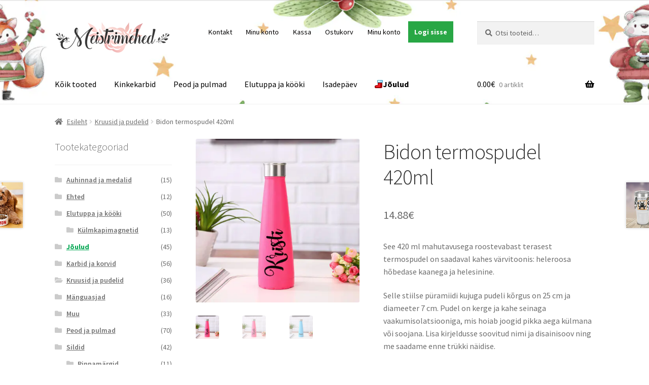

--- FILE ---
content_type: text/html; charset=UTF-8
request_url: https://www.meistrimehed.ee/toode/bidon-termospudel-420ml/
body_size: 32719
content:
<!doctype html>
<html lang="et">
<head>
<meta charset="UTF-8">
<meta name="viewport" content="width=device-width, initial-scale=1">
<link rel="profile" href="https://gmpg.org/xfn/11">
<link rel="pingback" href="https://www.meistrimehed.ee/xmlrpc.php">

<meta name='robots' content='index, follow, max-image-preview:large, max-snippet:-1, max-video-preview:-1' />
		<script>
			window.HTGA4 = {"debug":false,"cookie_notice_enabled":"","cookie_notice_cookie_key":"htga4_cookie_consent","cookie_notice_duration_type":"no_expiry","cookie_notice_duration_value":"365","cookie_notice_overlay_enabled":"1","should_auto_consent":true,"one_year_seconds":31536000};
		</script>
		
	<!-- This site is optimized with the Yoast SEO plugin v26.6 - https://yoast.com/wordpress/plugins/seo/ -->
	<title>Bidon termospudel 420ml - Meistrimehed</title>
	<meta name="description" content="Bidon termospudel 420ml - Meistrimehed" />
	<link rel="canonical" href="https://www.meistrimehed.ee/toode/bidon-termospudel-420ml/" />
	<meta property="og:locale" content="et_EE" />
	<meta property="og:type" content="article" />
	<meta property="og:title" content="Bidon termospudel 420ml - Meistrimehed" />
	<meta property="og:description" content="Bidon termospudel 420ml - Meistrimehed" />
	<meta property="og:url" content="https://www.meistrimehed.ee/toode/bidon-termospudel-420ml/" />
	<meta property="og:site_name" content="Meistrimehed" />
	<meta property="article:publisher" content="https://www.facebook.com/Meistrimehed/" />
	<meta property="article:modified_time" content="2025-07-31T18:14:58+00:00" />
	<meta property="og:image" content="https://www.meistrimehed.ee/wp-content/uploads/2024/01/KR27-Bidon-veepudel-08.jpg" />
	<meta property="og:image:width" content="800" />
	<meta property="og:image:height" content="800" />
	<meta property="og:image:type" content="image/jpeg" />
	<meta name="twitter:card" content="summary_large_image" />
	<meta name="twitter:label1" content="Est. reading time" />
	<meta name="twitter:data1" content="1 minut" />
	<script type="application/ld+json" class="yoast-schema-graph">{"@context":"https://schema.org","@graph":[{"@type":"WebPage","@id":"https://www.meistrimehed.ee/toode/bidon-termospudel-420ml/","url":"https://www.meistrimehed.ee/toode/bidon-termospudel-420ml/","name":"Bidon termospudel 420ml - Meistrimehed","isPartOf":{"@id":"https://meistrimehed.ee/#website"},"primaryImageOfPage":{"@id":"https://www.meistrimehed.ee/toode/bidon-termospudel-420ml/#primaryimage"},"image":{"@id":"https://www.meistrimehed.ee/toode/bidon-termospudel-420ml/#primaryimage"},"thumbnailUrl":"https://www.meistrimehed.ee/wp-content/uploads/2024/01/KR27-Bidon-veepudel-08.jpg","datePublished":"2024-01-26T14:18:45+00:00","dateModified":"2025-07-31T18:14:58+00:00","description":"Bidon termospudel 420ml - Meistrimehed","breadcrumb":{"@id":"https://www.meistrimehed.ee/toode/bidon-termospudel-420ml/#breadcrumb"},"inLanguage":"et","potentialAction":[{"@type":"ReadAction","target":["https://www.meistrimehed.ee/toode/bidon-termospudel-420ml/"]}]},{"@type":"ImageObject","inLanguage":"et","@id":"https://www.meistrimehed.ee/toode/bidon-termospudel-420ml/#primaryimage","url":"https://www.meistrimehed.ee/wp-content/uploads/2024/01/KR27-Bidon-veepudel-08.jpg","contentUrl":"https://www.meistrimehed.ee/wp-content/uploads/2024/01/KR27-Bidon-veepudel-08.jpg","width":800,"height":800},{"@type":"BreadcrumbList","@id":"https://www.meistrimehed.ee/toode/bidon-termospudel-420ml/#breadcrumb","itemListElement":[{"@type":"ListItem","position":1,"name":"Home","item":"https://meistrimehed.ee/"},{"@type":"ListItem","position":2,"name":"Bidon termospudel 420ml"}]},{"@type":"WebSite","@id":"https://meistrimehed.ee/#website","url":"https://meistrimehed.ee/","name":"Meistrimehed","description":"Personaalselt sulle - laserlõikus ja disain","publisher":{"@id":"https://meistrimehed.ee/#organization"},"potentialAction":[{"@type":"SearchAction","target":{"@type":"EntryPoint","urlTemplate":"https://meistrimehed.ee/?s={search_term_string}"},"query-input":{"@type":"PropertyValueSpecification","valueRequired":true,"valueName":"search_term_string"}}],"inLanguage":"et"},{"@type":"Organization","@id":"https://meistrimehed.ee/#organization","name":"Meistrimehed","url":"https://meistrimehed.ee/","logo":{"@type":"ImageObject","inLanguage":"et","@id":"https://meistrimehed.ee/#/schema/logo/image/","url":"https://www.meistrimehed.ee/wp-content/uploads/2019/02/meistrimehed_ikoon.png","contentUrl":"https://www.meistrimehed.ee/wp-content/uploads/2019/02/meistrimehed_ikoon.png","width":256,"height":256,"caption":"Meistrimehed"},"image":{"@id":"https://meistrimehed.ee/#/schema/logo/image/"},"sameAs":["https://www.facebook.com/Meistrimehed/","https://www.instagram.com/meistrimehed.ee/"]}]}</script>
	<!-- / Yoast SEO plugin. -->


<link rel='dns-prefetch' href='//www.googletagmanager.com' />
<link rel='dns-prefetch' href='//fonts.googleapis.com' />
<link rel="alternate" type="application/rss+xml" title="Meistrimehed &raquo; RSS" href="https://www.meistrimehed.ee/feed/" />
<link rel="alternate" type="application/rss+xml" title="Meistrimehed &raquo; Kommentaaride RSS" href="https://www.meistrimehed.ee/comments/feed/" />
<link rel="alternate" title="oEmbed (JSON)" type="application/json+oembed" href="https://www.meistrimehed.ee/wp-json/oembed/1.0/embed?url=https%3A%2F%2Fwww.meistrimehed.ee%2Ftoode%2Fbidon-termospudel-420ml%2F" />
<link rel="alternate" title="oEmbed (XML)" type="text/xml+oembed" href="https://www.meistrimehed.ee/wp-json/oembed/1.0/embed?url=https%3A%2F%2Fwww.meistrimehed.ee%2Ftoode%2Fbidon-termospudel-420ml%2F&#038;format=xml" />
<style type="text/css" media="all">@font-face{font-family:'Source Sans Pro';font-style:italic;font-weight:300;font-display:swap;src:url(https://fonts.gstatic.com/s/sourcesanspro/v23/6xKwdSBYKcSV-LCoeQqfX1RYOo3qPZZMkidh18S0xR41YDw.woff2) format('woff2');unicode-range:U+0460-052F,U+1C80-1C8A,U+20B4,U+2DE0-2DFF,U+A640-A69F,U+FE2E-FE2F}@font-face{font-family:'Source Sans Pro';font-style:italic;font-weight:300;font-display:swap;src:url(https://fonts.gstatic.com/s/sourcesanspro/v23/6xKwdSBYKcSV-LCoeQqfX1RYOo3qPZZMkido18S0xR41YDw.woff2) format('woff2');unicode-range:U+0301,U+0400-045F,U+0490-0491,U+04B0-04B1,U+2116}@font-face{font-family:'Source Sans Pro';font-style:italic;font-weight:300;font-display:swap;src:url(https://fonts.gstatic.com/s/sourcesanspro/v23/6xKwdSBYKcSV-LCoeQqfX1RYOo3qPZZMkidg18S0xR41YDw.woff2) format('woff2');unicode-range:U+1F00-1FFF}@font-face{font-family:'Source Sans Pro';font-style:italic;font-weight:300;font-display:swap;src:url(https://fonts.gstatic.com/s/sourcesanspro/v23/6xKwdSBYKcSV-LCoeQqfX1RYOo3qPZZMkidv18S0xR41YDw.woff2) format('woff2');unicode-range:U+0370-0377,U+037A-037F,U+0384-038A,U+038C,U+038E-03A1,U+03A3-03FF}@font-face{font-family:'Source Sans Pro';font-style:italic;font-weight:300;font-display:swap;src:url(https://fonts.gstatic.com/s/sourcesanspro/v23/6xKwdSBYKcSV-LCoeQqfX1RYOo3qPZZMkidj18S0xR41YDw.woff2) format('woff2');unicode-range:U+0102-0103,U+0110-0111,U+0128-0129,U+0168-0169,U+01A0-01A1,U+01AF-01B0,U+0300-0301,U+0303-0304,U+0308-0309,U+0323,U+0329,U+1EA0-1EF9,U+20AB}@font-face{font-family:'Source Sans Pro';font-style:italic;font-weight:300;font-display:swap;src:url(https://fonts.gstatic.com/s/sourcesanspro/v23/6xKwdSBYKcSV-LCoeQqfX1RYOo3qPZZMkidi18S0xR41YDw.woff2) format('woff2');unicode-range:U+0100-02BA,U+02BD-02C5,U+02C7-02CC,U+02CE-02D7,U+02DD-02FF,U+0304,U+0308,U+0329,U+1D00-1DBF,U+1E00-1E9F,U+1EF2-1EFF,U+2020,U+20A0-20AB,U+20AD-20C0,U+2113,U+2C60-2C7F,U+A720-A7FF}@font-face{font-family:'Source Sans Pro';font-style:italic;font-weight:300;font-display:swap;src:url(https://fonts.gstatic.com/s/sourcesanspro/v23/6xKwdSBYKcSV-LCoeQqfX1RYOo3qPZZMkids18S0xR41.woff2) format('woff2');unicode-range:U+0000-00FF,U+0131,U+0152-0153,U+02BB-02BC,U+02C6,U+02DA,U+02DC,U+0304,U+0308,U+0329,U+2000-206F,U+20AC,U+2122,U+2191,U+2193,U+2212,U+2215,U+FEFF,U+FFFD}@font-face{font-family:'Source Sans Pro';font-style:italic;font-weight:400;font-display:swap;src:url(https://fonts.gstatic.com/s/sourcesanspro/v23/6xK1dSBYKcSV-LCoeQqfX1RYOo3qPZ7qsDJB9cme_xc.woff2) format('woff2');unicode-range:U+0460-052F,U+1C80-1C8A,U+20B4,U+2DE0-2DFF,U+A640-A69F,U+FE2E-FE2F}@font-face{font-family:'Source Sans Pro';font-style:italic;font-weight:400;font-display:swap;src:url(https://fonts.gstatic.com/s/sourcesanspro/v23/6xK1dSBYKcSV-LCoeQqfX1RYOo3qPZ7jsDJB9cme_xc.woff2) format('woff2');unicode-range:U+0301,U+0400-045F,U+0490-0491,U+04B0-04B1,U+2116}@font-face{font-family:'Source Sans Pro';font-style:italic;font-weight:400;font-display:swap;src:url(https://fonts.gstatic.com/s/sourcesanspro/v23/6xK1dSBYKcSV-LCoeQqfX1RYOo3qPZ7rsDJB9cme_xc.woff2) format('woff2');unicode-range:U+1F00-1FFF}@font-face{font-family:'Source Sans Pro';font-style:italic;font-weight:400;font-display:swap;src:url(https://fonts.gstatic.com/s/sourcesanspro/v23/6xK1dSBYKcSV-LCoeQqfX1RYOo3qPZ7ksDJB9cme_xc.woff2) format('woff2');unicode-range:U+0370-0377,U+037A-037F,U+0384-038A,U+038C,U+038E-03A1,U+03A3-03FF}@font-face{font-family:'Source Sans Pro';font-style:italic;font-weight:400;font-display:swap;src:url(https://fonts.gstatic.com/s/sourcesanspro/v23/6xK1dSBYKcSV-LCoeQqfX1RYOo3qPZ7osDJB9cme_xc.woff2) format('woff2');unicode-range:U+0102-0103,U+0110-0111,U+0128-0129,U+0168-0169,U+01A0-01A1,U+01AF-01B0,U+0300-0301,U+0303-0304,U+0308-0309,U+0323,U+0329,U+1EA0-1EF9,U+20AB}@font-face{font-family:'Source Sans Pro';font-style:italic;font-weight:400;font-display:swap;src:url(https://fonts.gstatic.com/s/sourcesanspro/v23/6xK1dSBYKcSV-LCoeQqfX1RYOo3qPZ7psDJB9cme_xc.woff2) format('woff2');unicode-range:U+0100-02BA,U+02BD-02C5,U+02C7-02CC,U+02CE-02D7,U+02DD-02FF,U+0304,U+0308,U+0329,U+1D00-1DBF,U+1E00-1E9F,U+1EF2-1EFF,U+2020,U+20A0-20AB,U+20AD-20C0,U+2113,U+2C60-2C7F,U+A720-A7FF}@font-face{font-family:'Source Sans Pro';font-style:italic;font-weight:400;font-display:swap;src:url(https://fonts.gstatic.com/s/sourcesanspro/v23/6xK1dSBYKcSV-LCoeQqfX1RYOo3qPZ7nsDJB9cme.woff2) format('woff2');unicode-range:U+0000-00FF,U+0131,U+0152-0153,U+02BB-02BC,U+02C6,U+02DA,U+02DC,U+0304,U+0308,U+0329,U+2000-206F,U+20AC,U+2122,U+2191,U+2193,U+2212,U+2215,U+FEFF,U+FFFD}@font-face{font-family:'Source Sans Pro';font-display:block;font-style:normal;font-weight:300;font-display:swap;src:url(https://fonts.gstatic.com/s/sourcesanspro/v23/6xKydSBYKcSV-LCoeQqfX1RYOo3ik4zwmhdu3cOWxy40.woff2) format('woff2');unicode-range:U+0460-052F,U+1C80-1C8A,U+20B4,U+2DE0-2DFF,U+A640-A69F,U+FE2E-FE2F}@font-face{font-family:'Source Sans Pro';font-display:block;font-style:normal;font-weight:300;font-display:swap;src:url(https://fonts.gstatic.com/s/sourcesanspro/v23/6xKydSBYKcSV-LCoeQqfX1RYOo3ik4zwkxdu3cOWxy40.woff2) format('woff2');unicode-range:U+0301,U+0400-045F,U+0490-0491,U+04B0-04B1,U+2116}@font-face{font-family:'Source Sans Pro';font-display:block;font-style:normal;font-weight:300;font-display:swap;src:url(https://fonts.gstatic.com/s/sourcesanspro/v23/6xKydSBYKcSV-LCoeQqfX1RYOo3ik4zwmxdu3cOWxy40.woff2) format('woff2');unicode-range:U+1F00-1FFF}@font-face{font-family:'Source Sans Pro';font-display:block;font-style:normal;font-weight:300;font-display:swap;src:url(https://fonts.gstatic.com/s/sourcesanspro/v23/6xKydSBYKcSV-LCoeQqfX1RYOo3ik4zwlBdu3cOWxy40.woff2) format('woff2');unicode-range:U+0370-0377,U+037A-037F,U+0384-038A,U+038C,U+038E-03A1,U+03A3-03FF}@font-face{font-family:'Source Sans Pro';font-display:block;font-style:normal;font-weight:300;font-display:swap;src:url(https://fonts.gstatic.com/s/sourcesanspro/v23/6xKydSBYKcSV-LCoeQqfX1RYOo3ik4zwmBdu3cOWxy40.woff2) format('woff2');unicode-range:U+0102-0103,U+0110-0111,U+0128-0129,U+0168-0169,U+01A0-01A1,U+01AF-01B0,U+0300-0301,U+0303-0304,U+0308-0309,U+0323,U+0329,U+1EA0-1EF9,U+20AB}@font-face{font-family:'Source Sans Pro';font-display:block;font-style:normal;font-weight:300;font-display:swap;src:url(https://fonts.gstatic.com/s/sourcesanspro/v23/6xKydSBYKcSV-LCoeQqfX1RYOo3ik4zwmRdu3cOWxy40.woff2) format('woff2');unicode-range:U+0100-02BA,U+02BD-02C5,U+02C7-02CC,U+02CE-02D7,U+02DD-02FF,U+0304,U+0308,U+0329,U+1D00-1DBF,U+1E00-1E9F,U+1EF2-1EFF,U+2020,U+20A0-20AB,U+20AD-20C0,U+2113,U+2C60-2C7F,U+A720-A7FF}@font-face{font-family:'Source Sans Pro';font-display:block;font-style:normal;font-weight:300;font-display:swap;src:url(https://fonts.gstatic.com/s/sourcesanspro/v23/6xKydSBYKcSV-LCoeQqfX1RYOo3ik4zwlxdu3cOWxw.woff2) format('woff2');unicode-range:U+0000-00FF,U+0131,U+0152-0153,U+02BB-02BC,U+02C6,U+02DA,U+02DC,U+0304,U+0308,U+0329,U+2000-206F,U+20AC,U+2122,U+2191,U+2193,U+2212,U+2215,U+FEFF,U+FFFD}@font-face{font-family:'Source Sans Pro';font-display:block;font-style:normal;font-weight:400;font-display:swap;src:url(https://fonts.gstatic.com/s/sourcesanspro/v23/6xK3dSBYKcSV-LCoeQqfX1RYOo3qNa7lujVj9_mf.woff2) format('woff2');unicode-range:U+0460-052F,U+1C80-1C8A,U+20B4,U+2DE0-2DFF,U+A640-A69F,U+FE2E-FE2F}@font-face{font-family:'Source Sans Pro';font-display:block;font-style:normal;font-weight:400;font-display:swap;src:url(https://fonts.gstatic.com/s/sourcesanspro/v23/6xK3dSBYKcSV-LCoeQqfX1RYOo3qPK7lujVj9_mf.woff2) format('woff2');unicode-range:U+0301,U+0400-045F,U+0490-0491,U+04B0-04B1,U+2116}@font-face{font-family:'Source Sans Pro';font-display:block;font-style:normal;font-weight:400;font-display:swap;src:url(https://fonts.gstatic.com/s/sourcesanspro/v23/6xK3dSBYKcSV-LCoeQqfX1RYOo3qNK7lujVj9_mf.woff2) format('woff2');unicode-range:U+1F00-1FFF}@font-face{font-family:'Source Sans Pro';font-display:block;font-style:normal;font-weight:400;font-display:swap;src:url(https://fonts.gstatic.com/s/sourcesanspro/v23/6xK3dSBYKcSV-LCoeQqfX1RYOo3qO67lujVj9_mf.woff2) format('woff2');unicode-range:U+0370-0377,U+037A-037F,U+0384-038A,U+038C,U+038E-03A1,U+03A3-03FF}@font-face{font-family:'Source Sans Pro';font-display:block;font-style:normal;font-weight:400;font-display:swap;src:url(https://fonts.gstatic.com/s/sourcesanspro/v23/6xK3dSBYKcSV-LCoeQqfX1RYOo3qN67lujVj9_mf.woff2) format('woff2');unicode-range:U+0102-0103,U+0110-0111,U+0128-0129,U+0168-0169,U+01A0-01A1,U+01AF-01B0,U+0300-0301,U+0303-0304,U+0308-0309,U+0323,U+0329,U+1EA0-1EF9,U+20AB}@font-face{font-family:'Source Sans Pro';font-display:block;font-style:normal;font-weight:400;font-display:swap;src:url(https://fonts.gstatic.com/s/sourcesanspro/v23/6xK3dSBYKcSV-LCoeQqfX1RYOo3qNq7lujVj9_mf.woff2) format('woff2');unicode-range:U+0100-02BA,U+02BD-02C5,U+02C7-02CC,U+02CE-02D7,U+02DD-02FF,U+0304,U+0308,U+0329,U+1D00-1DBF,U+1E00-1E9F,U+1EF2-1EFF,U+2020,U+20A0-20AB,U+20AD-20C0,U+2113,U+2C60-2C7F,U+A720-A7FF}@font-face{font-family:'Source Sans Pro';font-display:block;font-style:normal;font-weight:400;font-display:swap;src:url(https://fonts.gstatic.com/s/sourcesanspro/v23/6xK3dSBYKcSV-LCoeQqfX1RYOo3qOK7lujVj9w.woff2) format('woff2');unicode-range:U+0000-00FF,U+0131,U+0152-0153,U+02BB-02BC,U+02C6,U+02DA,U+02DC,U+0304,U+0308,U+0329,U+2000-206F,U+20AC,U+2122,U+2191,U+2193,U+2212,U+2215,U+FEFF,U+FFFD}@font-face{font-family:'Source Sans Pro';font-display:block;font-style:normal;font-weight:600;font-display:swap;src:url(https://fonts.gstatic.com/s/sourcesanspro/v23/6xKydSBYKcSV-LCoeQqfX1RYOo3i54rwmhdu3cOWxy40.woff2) format('woff2');unicode-range:U+0460-052F,U+1C80-1C8A,U+20B4,U+2DE0-2DFF,U+A640-A69F,U+FE2E-FE2F}@font-face{font-family:'Source Sans Pro';font-display:block;font-style:normal;font-weight:600;font-display:swap;src:url(https://fonts.gstatic.com/s/sourcesanspro/v23/6xKydSBYKcSV-LCoeQqfX1RYOo3i54rwkxdu3cOWxy40.woff2) format('woff2');unicode-range:U+0301,U+0400-045F,U+0490-0491,U+04B0-04B1,U+2116}@font-face{font-family:'Source Sans Pro';font-display:block;font-style:normal;font-weight:600;font-display:swap;src:url(https://fonts.gstatic.com/s/sourcesanspro/v23/6xKydSBYKcSV-LCoeQqfX1RYOo3i54rwmxdu3cOWxy40.woff2) format('woff2');unicode-range:U+1F00-1FFF}@font-face{font-family:'Source Sans Pro';font-display:block;font-style:normal;font-weight:600;font-display:swap;src:url(https://fonts.gstatic.com/s/sourcesanspro/v23/6xKydSBYKcSV-LCoeQqfX1RYOo3i54rwlBdu3cOWxy40.woff2) format('woff2');unicode-range:U+0370-0377,U+037A-037F,U+0384-038A,U+038C,U+038E-03A1,U+03A3-03FF}@font-face{font-family:'Source Sans Pro';font-display:block;font-style:normal;font-weight:600;font-display:swap;src:url(https://fonts.gstatic.com/s/sourcesanspro/v23/6xKydSBYKcSV-LCoeQqfX1RYOo3i54rwmBdu3cOWxy40.woff2) format('woff2');unicode-range:U+0102-0103,U+0110-0111,U+0128-0129,U+0168-0169,U+01A0-01A1,U+01AF-01B0,U+0300-0301,U+0303-0304,U+0308-0309,U+0323,U+0329,U+1EA0-1EF9,U+20AB}@font-face{font-family:'Source Sans Pro';font-display:block;font-style:normal;font-weight:600;font-display:swap;src:url(https://fonts.gstatic.com/s/sourcesanspro/v23/6xKydSBYKcSV-LCoeQqfX1RYOo3i54rwmRdu3cOWxy40.woff2) format('woff2');unicode-range:U+0100-02BA,U+02BD-02C5,U+02C7-02CC,U+02CE-02D7,U+02DD-02FF,U+0304,U+0308,U+0329,U+1D00-1DBF,U+1E00-1E9F,U+1EF2-1EFF,U+2020,U+20A0-20AB,U+20AD-20C0,U+2113,U+2C60-2C7F,U+A720-A7FF}@font-face{font-family:'Source Sans Pro';font-display:block;font-style:normal;font-weight:600;font-display:swap;src:url(https://fonts.gstatic.com/s/sourcesanspro/v23/6xKydSBYKcSV-LCoeQqfX1RYOo3i54rwlxdu3cOWxw.woff2) format('woff2');unicode-range:U+0000-00FF,U+0131,U+0152-0153,U+02BB-02BC,U+02C6,U+02DA,U+02DC,U+0304,U+0308,U+0329,U+2000-206F,U+20AC,U+2122,U+2191,U+2193,U+2212,U+2215,U+FEFF,U+FFFD}@font-face{font-family:'Source Sans Pro';font-display:block;font-style:normal;font-weight:700;font-display:swap;src:url(https://fonts.gstatic.com/s/sourcesanspro/v23/6xKydSBYKcSV-LCoeQqfX1RYOo3ig4vwmhdu3cOWxy40.woff2) format('woff2');unicode-range:U+0460-052F,U+1C80-1C8A,U+20B4,U+2DE0-2DFF,U+A640-A69F,U+FE2E-FE2F}@font-face{font-family:'Source Sans Pro';font-display:block;font-style:normal;font-weight:700;font-display:swap;src:url(https://fonts.gstatic.com/s/sourcesanspro/v23/6xKydSBYKcSV-LCoeQqfX1RYOo3ig4vwkxdu3cOWxy40.woff2) format('woff2');unicode-range:U+0301,U+0400-045F,U+0490-0491,U+04B0-04B1,U+2116}@font-face{font-family:'Source Sans Pro';font-display:block;font-style:normal;font-weight:700;font-display:swap;src:url(https://fonts.gstatic.com/s/sourcesanspro/v23/6xKydSBYKcSV-LCoeQqfX1RYOo3ig4vwmxdu3cOWxy40.woff2) format('woff2');unicode-range:U+1F00-1FFF}@font-face{font-family:'Source Sans Pro';font-display:block;font-style:normal;font-weight:700;font-display:swap;src:url(https://fonts.gstatic.com/s/sourcesanspro/v23/6xKydSBYKcSV-LCoeQqfX1RYOo3ig4vwlBdu3cOWxy40.woff2) format('woff2');unicode-range:U+0370-0377,U+037A-037F,U+0384-038A,U+038C,U+038E-03A1,U+03A3-03FF}@font-face{font-family:'Source Sans Pro';font-display:block;font-style:normal;font-weight:700;font-display:swap;src:url(https://fonts.gstatic.com/s/sourcesanspro/v23/6xKydSBYKcSV-LCoeQqfX1RYOo3ig4vwmBdu3cOWxy40.woff2) format('woff2');unicode-range:U+0102-0103,U+0110-0111,U+0128-0129,U+0168-0169,U+01A0-01A1,U+01AF-01B0,U+0300-0301,U+0303-0304,U+0308-0309,U+0323,U+0329,U+1EA0-1EF9,U+20AB}@font-face{font-family:'Source Sans Pro';font-display:block;font-style:normal;font-weight:700;font-display:swap;src:url(https://fonts.gstatic.com/s/sourcesanspro/v23/6xKydSBYKcSV-LCoeQqfX1RYOo3ig4vwmRdu3cOWxy40.woff2) format('woff2');unicode-range:U+0100-02BA,U+02BD-02C5,U+02C7-02CC,U+02CE-02D7,U+02DD-02FF,U+0304,U+0308,U+0329,U+1D00-1DBF,U+1E00-1E9F,U+1EF2-1EFF,U+2020,U+20A0-20AB,U+20AD-20C0,U+2113,U+2C60-2C7F,U+A720-A7FF}@font-face{font-family:'Source Sans Pro';font-display:block;font-style:normal;font-weight:700;font-display:swap;src:url(https://fonts.gstatic.com/s/sourcesanspro/v23/6xKydSBYKcSV-LCoeQqfX1RYOo3ig4vwlxdu3cOWxw.woff2) format('woff2');unicode-range:U+0000-00FF,U+0131,U+0152-0153,U+02BB-02BC,U+02C6,U+02DA,U+02DC,U+0304,U+0308,U+0329,U+2000-206F,U+20AC,U+2122,U+2191,U+2193,U+2212,U+2215,U+FEFF,U+FFFD}@font-face{font-family:'Source Sans Pro';font-display:block;font-style:normal;font-weight:900;font-display:swap;src:url(https://fonts.gstatic.com/s/sourcesanspro/v23/6xKydSBYKcSV-LCoeQqfX1RYOo3iu4nwmhdu3cOWxy40.woff2) format('woff2');unicode-range:U+0460-052F,U+1C80-1C8A,U+20B4,U+2DE0-2DFF,U+A640-A69F,U+FE2E-FE2F}@font-face{font-family:'Source Sans Pro';font-display:block;font-style:normal;font-weight:900;font-display:swap;src:url(https://fonts.gstatic.com/s/sourcesanspro/v23/6xKydSBYKcSV-LCoeQqfX1RYOo3iu4nwkxdu3cOWxy40.woff2) format('woff2');unicode-range:U+0301,U+0400-045F,U+0490-0491,U+04B0-04B1,U+2116}@font-face{font-family:'Source Sans Pro';font-display:block;font-style:normal;font-weight:900;font-display:swap;src:url(https://fonts.gstatic.com/s/sourcesanspro/v23/6xKydSBYKcSV-LCoeQqfX1RYOo3iu4nwmxdu3cOWxy40.woff2) format('woff2');unicode-range:U+1F00-1FFF}@font-face{font-family:'Source Sans Pro';font-display:block;font-style:normal;font-weight:900;font-display:swap;src:url(https://fonts.gstatic.com/s/sourcesanspro/v23/6xKydSBYKcSV-LCoeQqfX1RYOo3iu4nwlBdu3cOWxy40.woff2) format('woff2');unicode-range:U+0370-0377,U+037A-037F,U+0384-038A,U+038C,U+038E-03A1,U+03A3-03FF}@font-face{font-family:'Source Sans Pro';font-display:block;font-style:normal;font-weight:900;font-display:swap;src:url(https://fonts.gstatic.com/s/sourcesanspro/v23/6xKydSBYKcSV-LCoeQqfX1RYOo3iu4nwmBdu3cOWxy40.woff2) format('woff2');unicode-range:U+0102-0103,U+0110-0111,U+0128-0129,U+0168-0169,U+01A0-01A1,U+01AF-01B0,U+0300-0301,U+0303-0304,U+0308-0309,U+0323,U+0329,U+1EA0-1EF9,U+20AB}@font-face{font-family:'Source Sans Pro';font-display:block;font-style:normal;font-weight:900;font-display:swap;src:url(https://fonts.gstatic.com/s/sourcesanspro/v23/6xKydSBYKcSV-LCoeQqfX1RYOo3iu4nwmRdu3cOWxy40.woff2) format('woff2');unicode-range:U+0100-02BA,U+02BD-02C5,U+02C7-02CC,U+02CE-02D7,U+02DD-02FF,U+0304,U+0308,U+0329,U+1D00-1DBF,U+1E00-1E9F,U+1EF2-1EFF,U+2020,U+20A0-20AB,U+20AD-20C0,U+2113,U+2C60-2C7F,U+A720-A7FF}@font-face{font-family:'Source Sans Pro';font-display:block;font-style:normal;font-weight:900;font-display:swap;src:url(https://fonts.gstatic.com/s/sourcesanspro/v23/6xKydSBYKcSV-LCoeQqfX1RYOo3iu4nwlxdu3cOWxw.woff2) format('woff2');unicode-range:U+0000-00FF,U+0131,U+0152-0153,U+02BB-02BC,U+02C6,U+02DA,U+02DC,U+0304,U+0308,U+0329,U+2000-206F,U+20AC,U+2122,U+2191,U+2193,U+2212,U+2215,U+FEFF,U+FFFD}</style>
<style id='wp-img-auto-sizes-contain-inline-css'>
img:is([sizes=auto i],[sizes^="auto," i]){contain-intrinsic-size:3000px 1500px}
/*# sourceURL=wp-img-auto-sizes-contain-inline-css */
</style>
<style id='wp-block-library-inline-css'>
:root{--wp-block-synced-color:#7a00df;--wp-block-synced-color--rgb:122,0,223;--wp-bound-block-color:var(--wp-block-synced-color);--wp-editor-canvas-background:#ddd;--wp-admin-theme-color:#007cba;--wp-admin-theme-color--rgb:0,124,186;--wp-admin-theme-color-darker-10:#006ba1;--wp-admin-theme-color-darker-10--rgb:0,107,160.5;--wp-admin-theme-color-darker-20:#005a87;--wp-admin-theme-color-darker-20--rgb:0,90,135;--wp-admin-border-width-focus:2px}@media (min-resolution:192dpi){:root{--wp-admin-border-width-focus:1.5px}}.wp-element-button{cursor:pointer}:root .has-very-light-gray-background-color{background-color:#eee}:root .has-very-dark-gray-background-color{background-color:#313131}:root .has-very-light-gray-color{color:#eee}:root .has-very-dark-gray-color{color:#313131}:root .has-vivid-green-cyan-to-vivid-cyan-blue-gradient-background{background:linear-gradient(135deg,#00d084,#0693e3)}:root .has-purple-crush-gradient-background{background:linear-gradient(135deg,#34e2e4,#4721fb 50%,#ab1dfe)}:root .has-hazy-dawn-gradient-background{background:linear-gradient(135deg,#faaca8,#dad0ec)}:root .has-subdued-olive-gradient-background{background:linear-gradient(135deg,#fafae1,#67a671)}:root .has-atomic-cream-gradient-background{background:linear-gradient(135deg,#fdd79a,#004a59)}:root .has-nightshade-gradient-background{background:linear-gradient(135deg,#330968,#31cdcf)}:root .has-midnight-gradient-background{background:linear-gradient(135deg,#020381,#2874fc)}:root{--wp--preset--font-size--normal:16px;--wp--preset--font-size--huge:42px}.has-regular-font-size{font-size:1em}.has-larger-font-size{font-size:2.625em}.has-normal-font-size{font-size:var(--wp--preset--font-size--normal)}.has-huge-font-size{font-size:var(--wp--preset--font-size--huge)}.has-text-align-center{text-align:center}.has-text-align-left{text-align:left}.has-text-align-right{text-align:right}.has-fit-text{white-space:nowrap!important}#end-resizable-editor-section{display:none}.aligncenter{clear:both}.items-justified-left{justify-content:flex-start}.items-justified-center{justify-content:center}.items-justified-right{justify-content:flex-end}.items-justified-space-between{justify-content:space-between}.screen-reader-text{border:0;clip-path:inset(50%);height:1px;margin:-1px;overflow:hidden;padding:0;position:absolute;width:1px;word-wrap:normal!important}.screen-reader-text:focus{background-color:#ddd;clip-path:none;color:#444;display:block;font-size:1em;height:auto;left:5px;line-height:normal;padding:15px 23px 14px;text-decoration:none;top:5px;width:auto;z-index:100000}html :where(.has-border-color){border-style:solid}html :where([style*=border-top-color]){border-top-style:solid}html :where([style*=border-right-color]){border-right-style:solid}html :where([style*=border-bottom-color]){border-bottom-style:solid}html :where([style*=border-left-color]){border-left-style:solid}html :where([style*=border-width]){border-style:solid}html :where([style*=border-top-width]){border-top-style:solid}html :where([style*=border-right-width]){border-right-style:solid}html :where([style*=border-bottom-width]){border-bottom-style:solid}html :where([style*=border-left-width]){border-left-style:solid}html :where(img[class*=wp-image-]){height:auto;max-width:100%}:where(figure){margin:0 0 1em}html :where(.is-position-sticky){--wp-admin--admin-bar--position-offset:var(--wp-admin--admin-bar--height,0px)}@media screen and (max-width:600px){html :where(.is-position-sticky){--wp-admin--admin-bar--position-offset:0px}}

/*# sourceURL=wp-block-library-inline-css */
</style><style id='wp-block-heading-inline-css'>
h1:where(.wp-block-heading).has-background,h2:where(.wp-block-heading).has-background,h3:where(.wp-block-heading).has-background,h4:where(.wp-block-heading).has-background,h5:where(.wp-block-heading).has-background,h6:where(.wp-block-heading).has-background{padding:1.25em 2.375em}h1.has-text-align-left[style*=writing-mode]:where([style*=vertical-lr]),h1.has-text-align-right[style*=writing-mode]:where([style*=vertical-rl]),h2.has-text-align-left[style*=writing-mode]:where([style*=vertical-lr]),h2.has-text-align-right[style*=writing-mode]:where([style*=vertical-rl]),h3.has-text-align-left[style*=writing-mode]:where([style*=vertical-lr]),h3.has-text-align-right[style*=writing-mode]:where([style*=vertical-rl]),h4.has-text-align-left[style*=writing-mode]:where([style*=vertical-lr]),h4.has-text-align-right[style*=writing-mode]:where([style*=vertical-rl]),h5.has-text-align-left[style*=writing-mode]:where([style*=vertical-lr]),h5.has-text-align-right[style*=writing-mode]:where([style*=vertical-rl]),h6.has-text-align-left[style*=writing-mode]:where([style*=vertical-lr]),h6.has-text-align-right[style*=writing-mode]:where([style*=vertical-rl]){rotate:180deg}
/*# sourceURL=https://www.meistrimehed.ee/wp-includes/blocks/heading/style.min.css */
</style>
<style id='wp-block-image-inline-css'>
.wp-block-image>a,.wp-block-image>figure>a{display:inline-block}.wp-block-image img{box-sizing:border-box;height:auto;max-width:100%;vertical-align:bottom}@media not (prefers-reduced-motion){.wp-block-image img.hide{visibility:hidden}.wp-block-image img.show{animation:show-content-image .4s}}.wp-block-image[style*=border-radius] img,.wp-block-image[style*=border-radius]>a{border-radius:inherit}.wp-block-image.has-custom-border img{box-sizing:border-box}.wp-block-image.aligncenter{text-align:center}.wp-block-image.alignfull>a,.wp-block-image.alignwide>a{width:100%}.wp-block-image.alignfull img,.wp-block-image.alignwide img{height:auto;width:100%}.wp-block-image .aligncenter,.wp-block-image .alignleft,.wp-block-image .alignright,.wp-block-image.aligncenter,.wp-block-image.alignleft,.wp-block-image.alignright{display:table}.wp-block-image .aligncenter>figcaption,.wp-block-image .alignleft>figcaption,.wp-block-image .alignright>figcaption,.wp-block-image.aligncenter>figcaption,.wp-block-image.alignleft>figcaption,.wp-block-image.alignright>figcaption{caption-side:bottom;display:table-caption}.wp-block-image .alignleft{float:left;margin:.5em 1em .5em 0}.wp-block-image .alignright{float:right;margin:.5em 0 .5em 1em}.wp-block-image .aligncenter{margin-left:auto;margin-right:auto}.wp-block-image :where(figcaption){margin-bottom:1em;margin-top:.5em}.wp-block-image.is-style-circle-mask img{border-radius:9999px}@supports ((-webkit-mask-image:none) or (mask-image:none)) or (-webkit-mask-image:none){.wp-block-image.is-style-circle-mask img{border-radius:0;-webkit-mask-image:url('data:image/svg+xml;utf8,<svg viewBox="0 0 100 100" xmlns="http://www.w3.org/2000/svg"><circle cx="50" cy="50" r="50"/></svg>');mask-image:url('data:image/svg+xml;utf8,<svg viewBox="0 0 100 100" xmlns="http://www.w3.org/2000/svg"><circle cx="50" cy="50" r="50"/></svg>');mask-mode:alpha;-webkit-mask-position:center;mask-position:center;-webkit-mask-repeat:no-repeat;mask-repeat:no-repeat;-webkit-mask-size:contain;mask-size:contain}}:root :where(.wp-block-image.is-style-rounded img,.wp-block-image .is-style-rounded img){border-radius:9999px}.wp-block-image figure{margin:0}.wp-lightbox-container{display:flex;flex-direction:column;position:relative}.wp-lightbox-container img{cursor:zoom-in}.wp-lightbox-container img:hover+button{opacity:1}.wp-lightbox-container button{align-items:center;backdrop-filter:blur(16px) saturate(180%);background-color:#5a5a5a40;border:none;border-radius:4px;cursor:zoom-in;display:flex;height:20px;justify-content:center;opacity:0;padding:0;position:absolute;right:16px;text-align:center;top:16px;width:20px;z-index:100}@media not (prefers-reduced-motion){.wp-lightbox-container button{transition:opacity .2s ease}}.wp-lightbox-container button:focus-visible{outline:3px auto #5a5a5a40;outline:3px auto -webkit-focus-ring-color;outline-offset:3px}.wp-lightbox-container button:hover{cursor:pointer;opacity:1}.wp-lightbox-container button:focus{opacity:1}.wp-lightbox-container button:focus,.wp-lightbox-container button:hover,.wp-lightbox-container button:not(:hover):not(:active):not(.has-background){background-color:#5a5a5a40;border:none}.wp-lightbox-overlay{box-sizing:border-box;cursor:zoom-out;height:100vh;left:0;overflow:hidden;position:fixed;top:0;visibility:hidden;width:100%;z-index:100000}.wp-lightbox-overlay .close-button{align-items:center;cursor:pointer;display:flex;justify-content:center;min-height:40px;min-width:40px;padding:0;position:absolute;right:calc(env(safe-area-inset-right) + 16px);top:calc(env(safe-area-inset-top) + 16px);z-index:5000000}.wp-lightbox-overlay .close-button:focus,.wp-lightbox-overlay .close-button:hover,.wp-lightbox-overlay .close-button:not(:hover):not(:active):not(.has-background){background:none;border:none}.wp-lightbox-overlay .lightbox-image-container{height:var(--wp--lightbox-container-height);left:50%;overflow:hidden;position:absolute;top:50%;transform:translate(-50%,-50%);transform-origin:top left;width:var(--wp--lightbox-container-width);z-index:9999999999}.wp-lightbox-overlay .wp-block-image{align-items:center;box-sizing:border-box;display:flex;height:100%;justify-content:center;margin:0;position:relative;transform-origin:0 0;width:100%;z-index:3000000}.wp-lightbox-overlay .wp-block-image img{height:var(--wp--lightbox-image-height);min-height:var(--wp--lightbox-image-height);min-width:var(--wp--lightbox-image-width);width:var(--wp--lightbox-image-width)}.wp-lightbox-overlay .wp-block-image figcaption{display:none}.wp-lightbox-overlay button{background:none;border:none}.wp-lightbox-overlay .scrim{background-color:#fff;height:100%;opacity:.9;position:absolute;width:100%;z-index:2000000}.wp-lightbox-overlay.active{visibility:visible}@media not (prefers-reduced-motion){.wp-lightbox-overlay.active{animation:turn-on-visibility .25s both}.wp-lightbox-overlay.active img{animation:turn-on-visibility .35s both}.wp-lightbox-overlay.show-closing-animation:not(.active){animation:turn-off-visibility .35s both}.wp-lightbox-overlay.show-closing-animation:not(.active) img{animation:turn-off-visibility .25s both}.wp-lightbox-overlay.zoom.active{animation:none;opacity:1;visibility:visible}.wp-lightbox-overlay.zoom.active .lightbox-image-container{animation:lightbox-zoom-in .4s}.wp-lightbox-overlay.zoom.active .lightbox-image-container img{animation:none}.wp-lightbox-overlay.zoom.active .scrim{animation:turn-on-visibility .4s forwards}.wp-lightbox-overlay.zoom.show-closing-animation:not(.active){animation:none}.wp-lightbox-overlay.zoom.show-closing-animation:not(.active) .lightbox-image-container{animation:lightbox-zoom-out .4s}.wp-lightbox-overlay.zoom.show-closing-animation:not(.active) .lightbox-image-container img{animation:none}.wp-lightbox-overlay.zoom.show-closing-animation:not(.active) .scrim{animation:turn-off-visibility .4s forwards}}@keyframes show-content-image{0%{visibility:hidden}99%{visibility:hidden}to{visibility:visible}}@keyframes turn-on-visibility{0%{opacity:0}to{opacity:1}}@keyframes turn-off-visibility{0%{opacity:1;visibility:visible}99%{opacity:0;visibility:visible}to{opacity:0;visibility:hidden}}@keyframes lightbox-zoom-in{0%{transform:translate(calc((-100vw + var(--wp--lightbox-scrollbar-width))/2 + var(--wp--lightbox-initial-left-position)),calc(-50vh + var(--wp--lightbox-initial-top-position))) scale(var(--wp--lightbox-scale))}to{transform:translate(-50%,-50%) scale(1)}}@keyframes lightbox-zoom-out{0%{transform:translate(-50%,-50%) scale(1);visibility:visible}99%{visibility:visible}to{transform:translate(calc((-100vw + var(--wp--lightbox-scrollbar-width))/2 + var(--wp--lightbox-initial-left-position)),calc(-50vh + var(--wp--lightbox-initial-top-position))) scale(var(--wp--lightbox-scale));visibility:hidden}}
/*# sourceURL=https://www.meistrimehed.ee/wp-includes/blocks/image/style.min.css */
</style>
<style id='wp-block-image-theme-inline-css'>
:root :where(.wp-block-image figcaption){color:#555;font-size:13px;text-align:center}.is-dark-theme :root :where(.wp-block-image figcaption){color:#ffffffa6}.wp-block-image{margin:0 0 1em}
/*# sourceURL=https://www.meistrimehed.ee/wp-includes/blocks/image/theme.min.css */
</style>
<style id='wp-block-paragraph-inline-css'>
.is-small-text{font-size:.875em}.is-regular-text{font-size:1em}.is-large-text{font-size:2.25em}.is-larger-text{font-size:3em}.has-drop-cap:not(:focus):first-letter{float:left;font-size:8.4em;font-style:normal;font-weight:100;line-height:.68;margin:.05em .1em 0 0;text-transform:uppercase}body.rtl .has-drop-cap:not(:focus):first-letter{float:none;margin-left:.1em}p.has-drop-cap.has-background{overflow:hidden}:root :where(p.has-background){padding:1.25em 2.375em}:where(p.has-text-color:not(.has-link-color)) a{color:inherit}p.has-text-align-left[style*="writing-mode:vertical-lr"],p.has-text-align-right[style*="writing-mode:vertical-rl"]{rotate:180deg}
/*# sourceURL=https://www.meistrimehed.ee/wp-includes/blocks/paragraph/style.min.css */
</style>
<style id='global-styles-inline-css'>
:root{--wp--preset--aspect-ratio--square: 1;--wp--preset--aspect-ratio--4-3: 4/3;--wp--preset--aspect-ratio--3-4: 3/4;--wp--preset--aspect-ratio--3-2: 3/2;--wp--preset--aspect-ratio--2-3: 2/3;--wp--preset--aspect-ratio--16-9: 16/9;--wp--preset--aspect-ratio--9-16: 9/16;--wp--preset--color--black: #000000;--wp--preset--color--cyan-bluish-gray: #abb8c3;--wp--preset--color--white: #ffffff;--wp--preset--color--pale-pink: #f78da7;--wp--preset--color--vivid-red: #cf2e2e;--wp--preset--color--luminous-vivid-orange: #ff6900;--wp--preset--color--luminous-vivid-amber: #fcb900;--wp--preset--color--light-green-cyan: #7bdcb5;--wp--preset--color--vivid-green-cyan: #00d084;--wp--preset--color--pale-cyan-blue: #8ed1fc;--wp--preset--color--vivid-cyan-blue: #0693e3;--wp--preset--color--vivid-purple: #9b51e0;--wp--preset--gradient--vivid-cyan-blue-to-vivid-purple: linear-gradient(135deg,rgb(6,147,227) 0%,rgb(155,81,224) 100%);--wp--preset--gradient--light-green-cyan-to-vivid-green-cyan: linear-gradient(135deg,rgb(122,220,180) 0%,rgb(0,208,130) 100%);--wp--preset--gradient--luminous-vivid-amber-to-luminous-vivid-orange: linear-gradient(135deg,rgb(252,185,0) 0%,rgb(255,105,0) 100%);--wp--preset--gradient--luminous-vivid-orange-to-vivid-red: linear-gradient(135deg,rgb(255,105,0) 0%,rgb(207,46,46) 100%);--wp--preset--gradient--very-light-gray-to-cyan-bluish-gray: linear-gradient(135deg,rgb(238,238,238) 0%,rgb(169,184,195) 100%);--wp--preset--gradient--cool-to-warm-spectrum: linear-gradient(135deg,rgb(74,234,220) 0%,rgb(151,120,209) 20%,rgb(207,42,186) 40%,rgb(238,44,130) 60%,rgb(251,105,98) 80%,rgb(254,248,76) 100%);--wp--preset--gradient--blush-light-purple: linear-gradient(135deg,rgb(255,206,236) 0%,rgb(152,150,240) 100%);--wp--preset--gradient--blush-bordeaux: linear-gradient(135deg,rgb(254,205,165) 0%,rgb(254,45,45) 50%,rgb(107,0,62) 100%);--wp--preset--gradient--luminous-dusk: linear-gradient(135deg,rgb(255,203,112) 0%,rgb(199,81,192) 50%,rgb(65,88,208) 100%);--wp--preset--gradient--pale-ocean: linear-gradient(135deg,rgb(255,245,203) 0%,rgb(182,227,212) 50%,rgb(51,167,181) 100%);--wp--preset--gradient--electric-grass: linear-gradient(135deg,rgb(202,248,128) 0%,rgb(113,206,126) 100%);--wp--preset--gradient--midnight: linear-gradient(135deg,rgb(2,3,129) 0%,rgb(40,116,252) 100%);--wp--preset--font-size--small: 14px;--wp--preset--font-size--medium: 23px;--wp--preset--font-size--large: 26px;--wp--preset--font-size--x-large: 42px;--wp--preset--font-size--normal: 16px;--wp--preset--font-size--huge: 37px;--wp--preset--spacing--20: 0.44rem;--wp--preset--spacing--30: 0.67rem;--wp--preset--spacing--40: 1rem;--wp--preset--spacing--50: 1.5rem;--wp--preset--spacing--60: 2.25rem;--wp--preset--spacing--70: 3.38rem;--wp--preset--spacing--80: 5.06rem;--wp--preset--shadow--natural: 6px 6px 9px rgba(0, 0, 0, 0.2);--wp--preset--shadow--deep: 12px 12px 50px rgba(0, 0, 0, 0.4);--wp--preset--shadow--sharp: 6px 6px 0px rgba(0, 0, 0, 0.2);--wp--preset--shadow--outlined: 6px 6px 0px -3px rgb(255, 255, 255), 6px 6px rgb(0, 0, 0);--wp--preset--shadow--crisp: 6px 6px 0px rgb(0, 0, 0);}:root :where(.is-layout-flow) > :first-child{margin-block-start: 0;}:root :where(.is-layout-flow) > :last-child{margin-block-end: 0;}:root :where(.is-layout-flow) > *{margin-block-start: 24px;margin-block-end: 0;}:root :where(.is-layout-constrained) > :first-child{margin-block-start: 0;}:root :where(.is-layout-constrained) > :last-child{margin-block-end: 0;}:root :where(.is-layout-constrained) > *{margin-block-start: 24px;margin-block-end: 0;}:root :where(.is-layout-flex){gap: 24px;}:root :where(.is-layout-grid){gap: 24px;}body .is-layout-flex{display: flex;}.is-layout-flex{flex-wrap: wrap;align-items: center;}.is-layout-flex > :is(*, div){margin: 0;}body .is-layout-grid{display: grid;}.is-layout-grid > :is(*, div){margin: 0;}.has-black-color{color: var(--wp--preset--color--black) !important;}.has-cyan-bluish-gray-color{color: var(--wp--preset--color--cyan-bluish-gray) !important;}.has-white-color{color: var(--wp--preset--color--white) !important;}.has-pale-pink-color{color: var(--wp--preset--color--pale-pink) !important;}.has-vivid-red-color{color: var(--wp--preset--color--vivid-red) !important;}.has-luminous-vivid-orange-color{color: var(--wp--preset--color--luminous-vivid-orange) !important;}.has-luminous-vivid-amber-color{color: var(--wp--preset--color--luminous-vivid-amber) !important;}.has-light-green-cyan-color{color: var(--wp--preset--color--light-green-cyan) !important;}.has-vivid-green-cyan-color{color: var(--wp--preset--color--vivid-green-cyan) !important;}.has-pale-cyan-blue-color{color: var(--wp--preset--color--pale-cyan-blue) !important;}.has-vivid-cyan-blue-color{color: var(--wp--preset--color--vivid-cyan-blue) !important;}.has-vivid-purple-color{color: var(--wp--preset--color--vivid-purple) !important;}.has-black-background-color{background-color: var(--wp--preset--color--black) !important;}.has-cyan-bluish-gray-background-color{background-color: var(--wp--preset--color--cyan-bluish-gray) !important;}.has-white-background-color{background-color: var(--wp--preset--color--white) !important;}.has-pale-pink-background-color{background-color: var(--wp--preset--color--pale-pink) !important;}.has-vivid-red-background-color{background-color: var(--wp--preset--color--vivid-red) !important;}.has-luminous-vivid-orange-background-color{background-color: var(--wp--preset--color--luminous-vivid-orange) !important;}.has-luminous-vivid-amber-background-color{background-color: var(--wp--preset--color--luminous-vivid-amber) !important;}.has-light-green-cyan-background-color{background-color: var(--wp--preset--color--light-green-cyan) !important;}.has-vivid-green-cyan-background-color{background-color: var(--wp--preset--color--vivid-green-cyan) !important;}.has-pale-cyan-blue-background-color{background-color: var(--wp--preset--color--pale-cyan-blue) !important;}.has-vivid-cyan-blue-background-color{background-color: var(--wp--preset--color--vivid-cyan-blue) !important;}.has-vivid-purple-background-color{background-color: var(--wp--preset--color--vivid-purple) !important;}.has-black-border-color{border-color: var(--wp--preset--color--black) !important;}.has-cyan-bluish-gray-border-color{border-color: var(--wp--preset--color--cyan-bluish-gray) !important;}.has-white-border-color{border-color: var(--wp--preset--color--white) !important;}.has-pale-pink-border-color{border-color: var(--wp--preset--color--pale-pink) !important;}.has-vivid-red-border-color{border-color: var(--wp--preset--color--vivid-red) !important;}.has-luminous-vivid-orange-border-color{border-color: var(--wp--preset--color--luminous-vivid-orange) !important;}.has-luminous-vivid-amber-border-color{border-color: var(--wp--preset--color--luminous-vivid-amber) !important;}.has-light-green-cyan-border-color{border-color: var(--wp--preset--color--light-green-cyan) !important;}.has-vivid-green-cyan-border-color{border-color: var(--wp--preset--color--vivid-green-cyan) !important;}.has-pale-cyan-blue-border-color{border-color: var(--wp--preset--color--pale-cyan-blue) !important;}.has-vivid-cyan-blue-border-color{border-color: var(--wp--preset--color--vivid-cyan-blue) !important;}.has-vivid-purple-border-color{border-color: var(--wp--preset--color--vivid-purple) !important;}.has-vivid-cyan-blue-to-vivid-purple-gradient-background{background: var(--wp--preset--gradient--vivid-cyan-blue-to-vivid-purple) !important;}.has-light-green-cyan-to-vivid-green-cyan-gradient-background{background: var(--wp--preset--gradient--light-green-cyan-to-vivid-green-cyan) !important;}.has-luminous-vivid-amber-to-luminous-vivid-orange-gradient-background{background: var(--wp--preset--gradient--luminous-vivid-amber-to-luminous-vivid-orange) !important;}.has-luminous-vivid-orange-to-vivid-red-gradient-background{background: var(--wp--preset--gradient--luminous-vivid-orange-to-vivid-red) !important;}.has-very-light-gray-to-cyan-bluish-gray-gradient-background{background: var(--wp--preset--gradient--very-light-gray-to-cyan-bluish-gray) !important;}.has-cool-to-warm-spectrum-gradient-background{background: var(--wp--preset--gradient--cool-to-warm-spectrum) !important;}.has-blush-light-purple-gradient-background{background: var(--wp--preset--gradient--blush-light-purple) !important;}.has-blush-bordeaux-gradient-background{background: var(--wp--preset--gradient--blush-bordeaux) !important;}.has-luminous-dusk-gradient-background{background: var(--wp--preset--gradient--luminous-dusk) !important;}.has-pale-ocean-gradient-background{background: var(--wp--preset--gradient--pale-ocean) !important;}.has-electric-grass-gradient-background{background: var(--wp--preset--gradient--electric-grass) !important;}.has-midnight-gradient-background{background: var(--wp--preset--gradient--midnight) !important;}.has-small-font-size{font-size: var(--wp--preset--font-size--small) !important;}.has-medium-font-size{font-size: var(--wp--preset--font-size--medium) !important;}.has-large-font-size{font-size: var(--wp--preset--font-size--large) !important;}.has-x-large-font-size{font-size: var(--wp--preset--font-size--x-large) !important;}
/*# sourceURL=global-styles-inline-css */
</style>

<style id='classic-theme-styles-inline-css'>
/*! This file is auto-generated */
.wp-block-button__link{color:#fff;background-color:#32373c;border-radius:9999px;box-shadow:none;text-decoration:none;padding:calc(.667em + 2px) calc(1.333em + 2px);font-size:1.125em}.wp-block-file__button{background:#32373c;color:#fff;text-decoration:none}
/*# sourceURL=/wp-includes/css/classic-themes.min.css */
</style>
<style id='woocommerce-inline-inline-css'>
.woocommerce form .form-row .required { visibility: visible; }
/*# sourceURL=woocommerce-inline-inline-css */
</style>
<link rel='stylesheet' id='wpo_min-header-0-css' href='https://www.meistrimehed.ee/wp-content/cache/wpo-minify/1765326389/assets/wpo-minify-header-dbff7fdc.min.css' media='all' />
<script type="text/javascript">
            window._nslDOMReady = (function () {
                const executedCallbacks = new Set();
            
                return function (callback) {
                    /**
                    * Third parties might dispatch DOMContentLoaded events, so we need to ensure that we only run our callback once!
                    */
                    if (executedCallbacks.has(callback)) return;
            
                    const wrappedCallback = function () {
                        if (executedCallbacks.has(callback)) return;
                        executedCallbacks.add(callback);
                        callback();
                    };
            
                    if (document.readyState === "complete" || document.readyState === "interactive") {
                        wrappedCallback();
                    } else {
                        document.addEventListener("DOMContentLoaded", wrappedCallback);
                    }
                };
            })();
        </script><script id="woocommerce-google-analytics-integration-gtag-js-after">
/* Google Analytics for WooCommerce (gtag.js) */
					window.dataLayer = window.dataLayer || [];
					function gtag(){dataLayer.push(arguments);}
					// Set up default consent state.
					for ( const mode of [{"analytics_storage":"denied","ad_storage":"denied","ad_user_data":"denied","ad_personalization":"denied","region":["AT","BE","BG","HR","CY","CZ","DK","EE","FI","FR","DE","GR","HU","IS","IE","IT","LV","LI","LT","LU","MT","NL","NO","PL","PT","RO","SK","SI","ES","SE","GB","CH"]}] || [] ) {
						gtag( "consent", "default", { "wait_for_update": 500, ...mode } );
					}
					gtag("js", new Date());
					gtag("set", "developer_id.dOGY3NW", true);
					gtag("config", "G-XTPJSTGTSL", {"track_404":true,"allow_google_signals":false,"logged_in":false,"linker":{"domains":[],"allow_incoming":false},"custom_map":{"dimension1":"logged_in"}});
//# sourceURL=woocommerce-google-analytics-integration-gtag-js-after
</script>
<script src="https://www.meistrimehed.ee/wp-includes/js/jquery/jquery.min.js" id="jquery-core-js"></script>
<script src="https://www.meistrimehed.ee/wp-includes/js/jquery/jquery-migrate.min.js" id="jquery-migrate-js"></script>
<script src="https://www.meistrimehed.ee/wp-content/plugins/woocommerce/assets/js/jquery-blockui/jquery.blockUI.min.js" id="wc-jquery-blockui-js" data-wp-strategy="defer"></script>
<script src="https://www.meistrimehed.ee/wp-includes/js/jquery/ui/core.min.js" id="jquery-ui-core-js"></script>
<script src="https://www.meistrimehed.ee/wp-includes/js/jquery/ui/datepicker.min.js" id="jquery-ui-datepicker-js"></script>
<script id="jquery-ui-datepicker-js-after">
jQuery(function(jQuery){jQuery.datepicker.setDefaults({"closeText":"Sulge","currentText":"T\u00e4na","monthNames":["jaanuar","veebruar","m\u00e4rts","aprill","mai","juuni","juuli","august","september","oktoober","november","detsember"],"monthNamesShort":["jaan.","veebr.","m\u00e4rts","apr.","mai","juuni","juuli","aug.","sept.","okt.","nov.","dets."],"nextText":"J\u00e4rgmised","prevText":"Eelmine","dayNames":["P\u00fchap\u00e4ev","Esmasp\u00e4ev","Teisip\u00e4ev","Kolmap\u00e4ev","Neljap\u00e4ev","Reede","Laup\u00e4ev"],"dayNamesShort":["P","E","T","K","N","R","L"],"dayNamesMin":["P","E","T","K","N","R","L"],"dateFormat":"d. M yy","firstDay":1,"isRTL":false});});
//# sourceURL=jquery-ui-datepicker-js-after
</script>
<script src="https://www.meistrimehed.ee/wp-content/plugins/product-extras-for-woocommerce/assets/js/conditions.js" id="pewc-conditions-js"></script>
<script src="https://www.meistrimehed.ee/wp-content/plugins/product-extras-for-woocommerce/assets/js/dropzone.js" id="pewc-dropzone-js"></script>
<script id="wc-add-to-cart-js-extra">
var wc_add_to_cart_params = {"ajax_url":"/wp-admin/admin-ajax.php","wc_ajax_url":"/?wc-ajax=%%endpoint%%","i18n_view_cart":"Vaata ostukorvi","cart_url":"https://www.meistrimehed.ee/ostukorv/","is_cart":"","cart_redirect_after_add":"no"};
//# sourceURL=wc-add-to-cart-js-extra
</script>
<script src="https://www.meistrimehed.ee/wp-content/plugins/woocommerce/assets/js/frontend/add-to-cart.min.js" id="wc-add-to-cart-js" defer data-wp-strategy="defer"></script>
<script src="https://www.meistrimehed.ee/wp-content/plugins/woocommerce/assets/js/flexslider/jquery.flexslider.min.js" id="wc-flexslider-js" defer data-wp-strategy="defer"></script>
<script src="https://www.meistrimehed.ee/wp-content/plugins/woocommerce/assets/js/photoswipe/photoswipe.min.js" id="wc-photoswipe-js" defer data-wp-strategy="defer"></script>
<script src="https://www.meistrimehed.ee/wp-content/plugins/woocommerce/assets/js/photoswipe/photoswipe-ui-default.min.js" id="wc-photoswipe-ui-default-js" defer data-wp-strategy="defer"></script>
<script src="https://www.meistrimehed.ee/wp-content/plugins/woocommerce/assets/js/js-cookie/js.cookie.min.js" id="wc-js-cookie-js" defer data-wp-strategy="defer"></script>
<script id="woocommerce-js-extra">
var woocommerce_params = {"ajax_url":"/wp-admin/admin-ajax.php","wc_ajax_url":"/?wc-ajax=%%endpoint%%","i18n_password_show":"Show password","i18n_password_hide":"Hide password"};
//# sourceURL=woocommerce-js-extra
</script>
<script src="https://www.meistrimehed.ee/wp-content/plugins/woocommerce/assets/js/frontend/woocommerce.min.js" id="woocommerce-js" defer data-wp-strategy="defer"></script>
<script id="wc-cart-fragments-js-extra">
var wc_cart_fragments_params = {"ajax_url":"/wp-admin/admin-ajax.php","wc_ajax_url":"/?wc-ajax=%%endpoint%%","cart_hash_key":"wc_cart_hash_057e574c804c686bd047a16e76d1535d","fragment_name":"wc_fragments_057e574c804c686bd047a16e76d1535d","request_timeout":"5000"};
//# sourceURL=wc-cart-fragments-js-extra
</script>
<script src="https://www.meistrimehed.ee/wp-content/plugins/woocommerce/assets/js/frontend/cart-fragments.min.js" id="wc-cart-fragments-js" defer data-wp-strategy="defer"></script>
<link rel="https://api.w.org/" href="https://www.meistrimehed.ee/wp-json/" /><link rel="alternate" title="JSON" type="application/json" href="https://www.meistrimehed.ee/wp-json/wp/v2/product/15692" /><link rel="EditURI" type="application/rsd+xml" title="RSD" href="https://www.meistrimehed.ee/xmlrpc.php?rsd" />
  <style type="text/css">
    .pewc-group-content-wrapper {
      background-color:  !important;
    }
    ul.pewc-product-extra-groups {
      margin-left: px;
      margin-bottom: px;
      padding: px;
      background-color: ;
    }
    .pewc-product-extra-groups > li {
      margin-left: px;
      margin-bottom: px;
      padding-top: px;
      padding-bottom: px;
      padding-left: px;
      padding-right: px;
      background-color: ;
      color: 0;
    }

    
    
          .pewc-group-heading-wrapper h3 {
        color: #333;
      }
    
          .pewc-group-heading-wrapper h3 {
        font-size: 32px;
      }
    
          .pewc-preset-style .pewc-groups-accordion .pewc-group-wrap h3 {
        background-color: transparent;
      }
      .pewc-groups-accordion .pewc-group-heading-wrapper, .pewc-preset-style .pewc-groups-accordion .pewc-group-wrap h3 {
        background-color: #eee;
      }
    
          .pewc-group-description {
      color: #222;
      }
    
          .pewc-group-description {
        font-size: 18px;
      }
    
          .pewc-step-buttons .pewc-next-step-button[data-direction="next"] {
        background-color: #eee;
      }
              .pewc-step-buttons .pewc-next-step-button[data-direction="next"] {
        color: #222;
      }
    
          .pewc-step-buttons .pewc-next-step-button[data-direction="previous"] {
        background-color: #eee;
      }
              .pewc-step-buttons .pewc-next-step-button[data-direction="previous"] {
        color: #222;
      }
    
          .pewc-steps-wrapper .pewc-tab  {
        background: #f9f9f9;
      }
      .pewc-steps-wrapper .pewc-tab:after {
        border-left-color: #f9f9f9;
      }
    
          .pewc-steps-wrapper .pewc-tab.active-tab  {
        background: #f1f1f1;
      }
      .pewc-steps-wrapper .pewc-tab.active-tab:after {
        border-left-color: #f1f1f1;
      }
    
          .pewc-preset-style .pewc-tabs-wrapper .pewc-tab  {
        background: #f1f1f1;
        border-color: #f1f1f1;
        border-bottom-color: #fff;

      }
    
          .pewc-preset-style .pewc-tabs-wrapper .pewc-tab.active-tab  {
        background: #fff;
        border-bottom-color: #fff;
      }
    
          .pewc-groups-accordion .pewc-group-wrap h3::before {
        border-color: #222;
      }
    
          .pewc-groups-accordion .pewc-group-wrap h3::before {
        height: 0.3em;
        width: 0.3em;
      }
        
                textarea.pewc-form-field {
      height: em;
    }
          .pewc-has-hex .pewc-radio-images-wrapper[class*=" pewc-columns-"] .pewc-radio-image-wrapper,
      .pewc-hex {
        width: 60px;
      }
                .pewc-hex {
        height: 60px;
      }
          .pewc-preset-style .pewc-radio-image-wrapper.checked,
      .pewc-preset-style .pewc-checkbox-image-wrapper.checked,
      .pewc-preset-style .checked .pewc-hex {
        border-color:  #dd8989;
      }
      /* 3.25.4, so that hover is only applied on screens with mice */
      @media (pointer: fine) {
        .pewc-preset-style .pewc-radio-image-wrapper:hover,
        .pewc-preset-style .pewc-checkbox-image-wrapper:hover,
        .pewc-preset-style .pewc-radio-image-wrapper:hover .pewc-hex {
          border-color:  #dd8989;
        }
      }
          .pewc-preset-style .pewc-radio-image-wrapper,
      .pewc-preset-style .pewc-checkbox-image-wrapper {
        padding: 8px
      }
          .pewc-preset-style .products-quantities-independent:not(.pewc-column-wrapper) .pewc-checkbox-desc-wrapper,
      .pewc-preset-style .products-quantities-independent:not(.pewc-column-wrapper) .pewc-radio-desc-wrapper {
        display: grid;
      }
      </style>
  
		<script>
		var pewc_look_up_tables = [];
		var pewc_look_up_fields = [];
		</script>

			<!-- Global site tag (gtag.js) - added by HT Easy Ga4 -->
		<script>
			window.dataLayer = window.dataLayer || [];
			function gtag() { dataLayer.push(arguments); }

			// Default: deny all tracking
			gtag('consent', 'default', {
				'ad_storage': 'denied',
				'analytics_storage': 'denied',
				'ad_user_data': 'denied',
				'ad_personalization': 'denied'
			});

			// Load gtag script early; update permissions after consent
			(function() {
				const script = document.createElement('script');
				script.async = true;
				script.src = `https://www.googletagmanager.com/gtag/js?id=G-X601KK3LJ6`;
				document.head.appendChild(script);
			})();

			gtag('js', new Date());
			gtag('config', 'G-X601KK3LJ6');
		</script>
		<noscript><style>.woocommerce-product-gallery{ opacity: 1 !important; }</style></noscript>
	<style>:root{  --wcpaSectionTitleSize:14px;   --wcpaLabelSize:14px;   --wcpaDescSize:13px;   --wcpaErrorSize:13px;   --wcpaLabelWeight:normal;   --wcpaDescWeight:normal;   --wcpaBorderWidth:1px;   --wcpaBorderRadius:6px;   --wcpaInputHeight:45px;   --wcpaCheckLabelSize:14px;   --wcpaCheckBorderWidth:1px;   --wcpaCheckWidth:20px;   --wcpaCheckHeight:20px;   --wcpaCheckBorderRadius:4px;   --wcpaCheckButtonRadius:5px;   --wcpaCheckButtonBorder:2px; }:root{  --wcpaButtonColor:#3340d3;   --wcpaLabelColor:#424242;   --wcpaDescColor:#797979;   --wcpaBorderColor:#c6d0e9;   --wcpaBorderColorFocus:#3561f3;   --wcpaInputBgColor:#FFFFFF;   --wcpaInputColor:#5d5d5d;   --wcpaCheckLabelColor:#4a4a4a;   --wcpaCheckBgColor:#3340d3;   --wcpaCheckBorderColor:#B9CBE3;   --wcpaCheckTickColor:#ffffff;   --wcpaRadioBgColor:#3340d3;   --wcpaRadioBorderColor:#B9CBE3;   --wcpaRadioTickColor:#ffffff;   --wcpaButtonTextColor:#ffffff;   --wcpaErrorColor:#F55050; }:root{}</style><link rel="icon" href="https://www.meistrimehed.ee/wp-content/uploads/2019/02/meistrimehed_ikoon-100x100.png" sizes="32x32" />
<link rel="icon" href="https://www.meistrimehed.ee/wp-content/uploads/2019/02/meistrimehed_ikoon.png" sizes="192x192" />
<link rel="apple-touch-icon" href="https://www.meistrimehed.ee/wp-content/uploads/2019/02/meistrimehed_ikoon.png" />
<meta name="msapplication-TileImage" content="https://www.meistrimehed.ee/wp-content/uploads/2019/02/meistrimehed_ikoon.png" />

<!-- BEGIN Analytics Insights v6.3.12 - https://wordpress.org/plugins/analytics-insights/ -->
<script async src="https://www.googletagmanager.com/gtag/js?id=G-X601KK3LJ6"></script>
<script>
  window.dataLayer = window.dataLayer || [];
  function gtag(){dataLayer.push(arguments);}
  gtag('js', new Date());
  gtag('config', 'G-X601KK3LJ6');
  if (window.performance) {
    var timeSincePageLoad = Math.round(performance.now());
    gtag('event', 'timing_complete', {
      'name': 'load',
      'value': timeSincePageLoad,
      'event_category': 'JS Dependencies'
    });
  }
</script>
<!-- END Analytics Insights -->
<style type="text/css">div.nsl-container[data-align="left"] {
    text-align: left;
}

div.nsl-container[data-align="center"] {
    text-align: center;
}

div.nsl-container[data-align="right"] {
    text-align: right;
}


div.nsl-container div.nsl-container-buttons a[data-plugin="nsl"] {
    text-decoration: none;
    box-shadow: none;
    border: 0;
}

div.nsl-container .nsl-container-buttons {
    display: flex;
    padding: 5px 0;
}

div.nsl-container.nsl-container-block .nsl-container-buttons {
    display: inline-grid;
    grid-template-columns: minmax(145px, auto);
}

div.nsl-container-block-fullwidth .nsl-container-buttons {
    flex-flow: column;
    align-items: center;
}

div.nsl-container-block-fullwidth .nsl-container-buttons a,
div.nsl-container-block .nsl-container-buttons a {
    flex: 1 1 auto;
    display: block;
    margin: 5px 0;
    width: 100%;
}

div.nsl-container-inline {
    margin: -5px;
    text-align: left;
}

div.nsl-container-inline .nsl-container-buttons {
    justify-content: center;
    flex-wrap: wrap;
}

div.nsl-container-inline .nsl-container-buttons a {
    margin: 5px;
    display: inline-block;
}

div.nsl-container-grid .nsl-container-buttons {
    flex-flow: row;
    align-items: center;
    flex-wrap: wrap;
}

div.nsl-container-grid .nsl-container-buttons a {
    flex: 1 1 auto;
    display: block;
    margin: 5px;
    max-width: 280px;
    width: 100%;
}

@media only screen and (min-width: 650px) {
    div.nsl-container-grid .nsl-container-buttons a {
        width: auto;
    }
}

div.nsl-container .nsl-button {
    cursor: pointer;
    vertical-align: top;
    border-radius: 4px;
}

div.nsl-container .nsl-button-default {
    color: #fff;
    display: flex;
}

div.nsl-container .nsl-button-icon {
    display: inline-block;
}

div.nsl-container .nsl-button-svg-container {
    flex: 0 0 auto;
    padding: 8px;
    display: flex;
    align-items: center;
}

div.nsl-container svg {
    height: 24px;
    width: 24px;
    vertical-align: top;
}

div.nsl-container .nsl-button-default div.nsl-button-label-container {
    margin: 0 24px 0 12px;
    padding: 10px 0;
    font-family: Helvetica, Arial, sans-serif;
    font-size: 16px;
    line-height: 20px;
    letter-spacing: .25px;
    overflow: hidden;
    text-align: center;
    text-overflow: clip;
    white-space: nowrap;
    flex: 1 1 auto;
    -webkit-font-smoothing: antialiased;
    -moz-osx-font-smoothing: grayscale;
    text-transform: none;
    display: inline-block;
}

div.nsl-container .nsl-button-google[data-skin="light"] {
    box-shadow: inset 0 0 0 1px #747775;
    color: #1f1f1f;
}

div.nsl-container .nsl-button-google[data-skin="dark"] {
    box-shadow: inset 0 0 0 1px #8E918F;
    color: #E3E3E3;
}

div.nsl-container .nsl-button-google[data-skin="neutral"] {
    color: #1F1F1F;
}

div.nsl-container .nsl-button-google div.nsl-button-label-container {
    font-family: "Roboto Medium", Roboto, Helvetica, Arial, sans-serif;
}

div.nsl-container .nsl-button-apple .nsl-button-svg-container {
    padding: 0 6px;
}

div.nsl-container .nsl-button-apple .nsl-button-svg-container svg {
    height: 40px;
    width: auto;
}

div.nsl-container .nsl-button-apple[data-skin="light"] {
    color: #000;
    box-shadow: 0 0 0 1px #000;
}

div.nsl-container .nsl-button-facebook[data-skin="white"] {
    color: #000;
    box-shadow: inset 0 0 0 1px #000;
}

div.nsl-container .nsl-button-facebook[data-skin="light"] {
    color: #1877F2;
    box-shadow: inset 0 0 0 1px #1877F2;
}

div.nsl-container .nsl-button-spotify[data-skin="white"] {
    color: #191414;
    box-shadow: inset 0 0 0 1px #191414;
}

div.nsl-container .nsl-button-apple div.nsl-button-label-container {
    font-size: 17px;
    font-family: -apple-system, BlinkMacSystemFont, "Segoe UI", Roboto, Helvetica, Arial, sans-serif, "Apple Color Emoji", "Segoe UI Emoji", "Segoe UI Symbol";
}

div.nsl-container .nsl-button-slack div.nsl-button-label-container {
    font-size: 17px;
    font-family: -apple-system, BlinkMacSystemFont, "Segoe UI", Roboto, Helvetica, Arial, sans-serif, "Apple Color Emoji", "Segoe UI Emoji", "Segoe UI Symbol";
}

div.nsl-container .nsl-button-slack[data-skin="light"] {
    color: #000000;
    box-shadow: inset 0 0 0 1px #DDDDDD;
}

div.nsl-container .nsl-button-tiktok[data-skin="light"] {
    color: #161823;
    box-shadow: 0 0 0 1px rgba(22, 24, 35, 0.12);
}


div.nsl-container .nsl-button-kakao {
    color: rgba(0, 0, 0, 0.85);
}

.nsl-clear {
    clear: both;
}

.nsl-container {
    clear: both;
}

.nsl-disabled-provider .nsl-button {
    filter: grayscale(1);
    opacity: 0.8;
}

/*Button align start*/

div.nsl-container-inline[data-align="left"] .nsl-container-buttons {
    justify-content: flex-start;
}

div.nsl-container-inline[data-align="center"] .nsl-container-buttons {
    justify-content: center;
}

div.nsl-container-inline[data-align="right"] .nsl-container-buttons {
    justify-content: flex-end;
}


div.nsl-container-grid[data-align="left"] .nsl-container-buttons {
    justify-content: flex-start;
}

div.nsl-container-grid[data-align="center"] .nsl-container-buttons {
    justify-content: center;
}

div.nsl-container-grid[data-align="right"] .nsl-container-buttons {
    justify-content: flex-end;
}

div.nsl-container-grid[data-align="space-around"] .nsl-container-buttons {
    justify-content: space-around;
}

div.nsl-container-grid[data-align="space-between"] .nsl-container-buttons {
    justify-content: space-between;
}

/* Button align end*/

/* Redirect */

#nsl-redirect-overlay {
    display: flex;
    flex-direction: column;
    justify-content: center;
    align-items: center;
    position: fixed;
    z-index: 1000000;
    left: 0;
    top: 0;
    width: 100%;
    height: 100%;
    backdrop-filter: blur(1px);
    background-color: RGBA(0, 0, 0, .32);;
}

#nsl-redirect-overlay-container {
    display: flex;
    flex-direction: column;
    justify-content: center;
    align-items: center;
    background-color: white;
    padding: 30px;
    border-radius: 10px;
}

#nsl-redirect-overlay-spinner {
    content: '';
    display: block;
    margin: 20px;
    border: 9px solid RGBA(0, 0, 0, .6);
    border-top: 9px solid #fff;
    border-radius: 50%;
    box-shadow: inset 0 0 0 1px RGBA(0, 0, 0, .6), 0 0 0 1px RGBA(0, 0, 0, .6);
    width: 40px;
    height: 40px;
    animation: nsl-loader-spin 2s linear infinite;
}

@keyframes nsl-loader-spin {
    0% {
        transform: rotate(0deg)
    }
    to {
        transform: rotate(360deg)
    }
}

#nsl-redirect-overlay-title {
    font-family: -apple-system, BlinkMacSystemFont, "Segoe UI", Roboto, Oxygen-Sans, Ubuntu, Cantarell, "Helvetica Neue", sans-serif;
    font-size: 18px;
    font-weight: bold;
    color: #3C434A;
}

#nsl-redirect-overlay-text {
    font-family: -apple-system, BlinkMacSystemFont, "Segoe UI", Roboto, Oxygen-Sans, Ubuntu, Cantarell, "Helvetica Neue", sans-serif;
    text-align: center;
    font-size: 14px;
    color: #3C434A;
}

/* Redirect END*/</style><style type="text/css">/* Notice fallback */
#nsl-notices-fallback {
    position: fixed;
    right: 10px;
    top: 10px;
    z-index: 10000;
}

.admin-bar #nsl-notices-fallback {
    top: 42px;
}

#nsl-notices-fallback > div {
    position: relative;
    background: #fff;
    border-left: 4px solid #fff;
    box-shadow: 0 1px 1px 0 rgba(0, 0, 0, .1);
    margin: 5px 15px 2px;
    padding: 1px 20px;
}

#nsl-notices-fallback > div.error {
    display: block;
    border-left-color: #dc3232;
}

#nsl-notices-fallback > div.updated {
    display: block;
    border-left-color: #46b450;
}

#nsl-notices-fallback p {
    margin: .5em 0;
    padding: 2px;
}

#nsl-notices-fallback > div:after {
    position: absolute;
    right: 5px;
    top: 5px;
    content: '\00d7';
    display: block;
    height: 16px;
    width: 16px;
    line-height: 16px;
    text-align: center;
    font-size: 20px;
    cursor: pointer;
}</style>		<style id="wp-custom-css">
			.nsl-button-label-container {
  color: #000;
}

/*avalehele, et oleks 4 veergu*/


/*peidab pildi üleslaadimise hinnad*/
.pewc-total-field-wrapper
{
  display: none;
}


.stock.available-on-backorder {
 /* color: red;*/
}

.stock.in-stock {
display: none;
}

/* FB ikoon üles*/
@media (max-width: 768px) {
    .fb_dialog_content iframe {
	  bottom: 100px !important;
	}
}

/*sõbrapäeva menüü*/

.sober{
	font-weight: bold;
	padding-left: 16px;
}

.sober{
    background-image: url("https://meistrimehed.ee/wp-content/uploads/2025/01/heart_icon.png");
        background-position-x: 0%;
        background-position-y: 0%;
        background-repeat: repeat;
    background-repeat: no-repeat;
    padding: 20px;
    background-position: left center;
}

/*
.cat-item.cat-item-106 a {
    font-weight: bold;
    color: #f81143;
}*/

/*jõulude ikoon menüüs*/

.joul{
    background-image: url("https://www.meistrimehed.ee/wp-content/uploads/2021/10/xmas.png");
        background-position-x: 0%;
        background-position-y: 0%;
        background-repeat: repeat;
    background-repeat: no-repeat;
    padding: 4px;
    background-position: left center;
}
.cat-item.cat-item-25 a {
    font-weight: bold;
    color: #00a651;
}

.joul{
	font-weight: bold;
	padding-left: 16px;
}


.woocommerce-variation-price {
  font-size: 30px;
  font-weight: bold;
}


button, input[type=button], input[type=reset], input[type=submit], .button, .wc-block-grid__products .wc-block-grid__product .wp-block-button__link, .added_to_cart{
word-break: break-word !important;
}

td.woocommerce-grouped-product-list-item__quantity {
    padding: 1em 0;
}

#shipping_method_0_flat_rate9, label[for="shipping_method_0_flat_rate9"]{
	display:none;
}


.tiitel{
	color: #fff !important;
}

.grecaptcha-badge {
display: none !important;
}

a:focus, button:focus, input:focus, textarea:focus {
    outline: 0px solid #96588a;
}

.wc-block-grid .wc-block-grid__products .wc-block-grid__product-price {
    font-size: 1.4em;
}

.left-sidebar:not(.page-template-template-fullwidth-php) .woocommerce-MyAccount-navigation {

    width: 100%;
    float: right;
    margin-right: 0;

}

.storefront-breadcrumb {
    margin: 0;
}

.site-content > .col-full > .woocommerce > .woocommerce-message:first-child{
    margin-top: 1em;
}
.avalehe_pealkiri{
	color:#fff !important;
	font-size: 3em !important;
}

#menu-teine_menyy li:last-child, .menu-teine_menyy-container li:last-child {
    background-color: #28a745;
}

#menu-teine_menyy li:last-child a , .menu-teine_menyy-container li:last-child a{
	font-weight:bold;
    color: #fff;
}		</style>
		<link rel='stylesheet' id='wpo_min-footer-0-css' href='https://www.meistrimehed.ee/wp-content/cache/wpo-minify/1765326389/assets/wpo-minify-footer-7b0b0e87.min.css' media='all' />
</head>

<body data-rsssl=1 class="wp-singular product-template-default single single-product postid-15692 wp-custom-logo wp-embed-responsive wp-theme-storefront theme-storefront pewc-quantity-layout-grid pewc-preset-style pewc-style-simple woocommerce woocommerce-page woocommerce-no-js storefront-secondary-navigation storefront-align-wide left-sidebar woocommerce-active">



<div id="page" class="hfeed site">
	
	<header id="masthead" class="site-header" role="banner" style="background-image: url(https://www.meistrimehed.ee/wp-content/uploads/2024/10/MM_banner.jpg); ">

		<div class="col-full">		<a class="skip-link screen-reader-text" href="#site-navigation">Liigu navigeerimisele</a>
		<a class="skip-link screen-reader-text" href="#content">Liigu sisu juurde</a>
				<div class="site-branding">
			<a href="https://www.meistrimehed.ee/" class="custom-logo-link" rel="home"><img width="230" height="64" src="https://www.meistrimehed.ee/wp-content/uploads/2019/07/meistrimehed_logo.png" class="custom-logo" alt="meistrimehed logo" decoding="async" /></a>		</div>
					<nav class="secondary-navigation" role="navigation" aria-label="Teisene navigeerimine">
				<div class="menu-teine_menyy-container"><ul id="menu-teine_menyy" class="menu"><li id="menu-item-3997" class="menu-item menu-item-type-post_type menu-item-object-page menu-item-3997"><a href="https://www.meistrimehed.ee/kontakt/">Kontakt</a></li>
<li id="menu-item-48" class="menu-item menu-item-type-post_type menu-item-object-page menu-item-48"><a href="https://www.meistrimehed.ee/minu-konto/">Minu konto</a></li>
<li id="menu-item-49" class="menu-item menu-item-type-post_type menu-item-object-page menu-item-49"><a href="https://www.meistrimehed.ee/kassa/">Kassa</a></li>
<li id="menu-item-50" class="menu-item menu-item-type-post_type menu-item-object-page menu-item-50"><a href="https://www.meistrimehed.ee/ostukorv/">Ostukorv</a></li>
<li id="menu-item-15615" class="menu-item menu-item-type-post_type menu-item-object-page menu-item-15615"><a href="https://www.meistrimehed.ee/minu-konto/">Minu konto</a></li>
<li><a href="https://www.meistrimehed.ee/minu-konto/">Logi sisse</a></li></ul></div>			</nav><!-- #site-navigation -->
						<div class="site-search">
				<div class="widget woocommerce widget_product_search"><form role="search" method="get" class="woocommerce-product-search" action="https://www.meistrimehed.ee/">
	<label class="screen-reader-text" for="woocommerce-product-search-field-0">Otsi:</label>
	<input type="search" id="woocommerce-product-search-field-0" class="search-field" placeholder="Otsi tooteid&hellip;" value="" name="s" />
	<button type="submit" value="Otsi" class="">Otsi</button>
	<input type="hidden" name="post_type" value="product" />
</form>
</div>			</div>
			</div><div class="storefront-primary-navigation"><div class="col-full">		<nav id="site-navigation" class="main-navigation" role="navigation" aria-label="Põhiliikumised">
		<button id="site-navigation-menu-toggle" class="menu-toggle" aria-controls="site-navigation" aria-expanded="false"><span>Menüü</span></button>
			<div class="primary-navigation"><ul id="menu-peamneuu" class="menu"><li id="menu-item-45" class="menu-item menu-item-type-post_type menu-item-object-page menu-item-home current_page_parent menu-item-45"><a href="https://www.meistrimehed.ee/">Kõik tooted</a></li>
<li id="menu-item-3992" class="menu-item menu-item-type-taxonomy menu-item-object-product_cat menu-item-3992"><a href="https://www.meistrimehed.ee/tootekategooria/karbid/">Kinkekarbid</a></li>
<li id="menu-item-3994" class="menu-item menu-item-type-taxonomy menu-item-object-product_cat menu-item-3994"><a href="https://www.meistrimehed.ee/tootekategooria/peod-ja-pulmad/">Peod ja pulmad</a></li>
<li id="menu-item-3995" class="menu-item menu-item-type-taxonomy menu-item-object-product_cat menu-item-3995"><a href="https://www.meistrimehed.ee/tootekategooria/elutuppa-ja-kooki/">Elutuppa ja kööki</a></li>
<li id="menu-item-19127" class="menu-item menu-item-type-taxonomy menu-item-object-product_tag menu-item-19127"><a href="https://www.meistrimehed.ee/tootesilt/isadepaev/">Isadepäev</a></li>
<li id="menu-item-19418" class="menu-item menu-item-type-taxonomy menu-item-object-product_cat menu-item-19418"><a href="https://www.meistrimehed.ee/tootekategooria/joulud/"><span class="joul">Jõulud<span></a></li>
</ul></div><div class="handheld-navigation"><ul id="menu-mobiil" class="menu"><li id="menu-item-930" class="menu-item menu-item-type-post_type menu-item-object-page menu-item-home current_page_parent menu-item-930"><a href="https://www.meistrimehed.ee/"><b>Kõik tooted</b></a></li>
<li id="menu-item-17045" class="menu-item menu-item-type-taxonomy menu-item-object-product_cat menu-item-17045"><a href="https://www.meistrimehed.ee/tootekategooria/joulud/"><span class="joul">Jõulud</span></a></li>
<li id="menu-item-4005" class="menu-item menu-item-type-taxonomy menu-item-object-product_cat menu-item-4005"><a href="https://www.meistrimehed.ee/tootekategooria/auhinnad-ja-medalid/">Auhinnad ja medalid</a></li>
<li id="menu-item-4002" class="menu-item menu-item-type-taxonomy menu-item-object-product_cat menu-item-4002"><a href="https://www.meistrimehed.ee/tootekategooria/elutuppa-ja-kooki/">Elutuppa ja kööki</a></li>
<li id="menu-item-3999" class="menu-item menu-item-type-taxonomy menu-item-object-product_cat menu-item-3999"><a href="https://www.meistrimehed.ee/tootekategooria/karbid/">Karbid ja korvid</a></li>
<li id="menu-item-14209" class="menu-item menu-item-type-taxonomy menu-item-object-product_cat current-product-ancestor current-menu-parent current-product-parent menu-item-14209"><a href="https://www.meistrimehed.ee/tootekategooria/kruusid-ja-pudelid/">Kruusid ja pudelid</a></li>
<li id="menu-item-7202" class="menu-item menu-item-type-taxonomy menu-item-object-product_cat menu-item-7202"><a href="https://www.meistrimehed.ee/tootekategooria/manguasjad/">Mänguasjad</a></li>
<li id="menu-item-14210" class="menu-item menu-item-type-taxonomy menu-item-object-product_cat menu-item-14210"><a href="https://www.meistrimehed.ee/tootekategooria/muud-laserloigatud-ja-graveeritud-eritellimusega-tooted/">Muu</a></li>
<li id="menu-item-4001" class="menu-item menu-item-type-taxonomy menu-item-object-product_cat menu-item-4001"><a href="https://www.meistrimehed.ee/tootekategooria/peod-ja-pulmad/">Peod ja pulmad</a></li>
<li id="menu-item-4004" class="menu-item menu-item-type-taxonomy menu-item-object-product_cat menu-item-4004"><a href="https://www.meistrimehed.ee/tootekategooria/sildid/">Sildid</a></li>
<li id="menu-item-4003" class="menu-item menu-item-type-taxonomy menu-item-object-product_cat menu-item-4003"><a href="https://www.meistrimehed.ee/tootekategooria/tee-ise/">Tee ise</a></li>
<li id="menu-item-7709" class="menu-item menu-item-type-taxonomy menu-item-object-product_cat menu-item-7709"><a href="https://www.meistrimehed.ee/tootekategooria/tere-kool/">Tere kool</a></li>
<li id="menu-item-927" class="menu-item menu-item-type-post_type menu-item-object-page menu-item-927"><a href="https://www.meistrimehed.ee/minu-konto/">Minu konto</a></li>
<li id="menu-item-926" class="menu-item menu-item-type-post_type menu-item-object-page menu-item-926"><a href="https://www.meistrimehed.ee/kontakt/">Kontakt</a></li>
</ul></div>		</nav><!-- #site-navigation -->
				<ul id="site-header-cart" class="site-header-cart menu">
			<li class="">
							<a class="cart-contents" href="https://www.meistrimehed.ee/ostukorv/" title="Vaata ostukorvi">
								<span class="woocommerce-Price-amount amount">0.00<span class="woocommerce-Price-currencySymbol">&euro;</span></span> <span class="count">0 artiklit</span>
			</a>
					</li>
			<li>
				<div class="widget woocommerce widget_shopping_cart"><div class="widget_shopping_cart_content"></div></div>			</li>
		</ul>
			</div></div>
	</header><!-- #masthead -->

	<div class="storefront-breadcrumb"><div class="col-full"><nav class="woocommerce-breadcrumb" aria-label="breadcrumbs"><a href="https://www.meistrimehed.ee">Esileht</a><span class="breadcrumb-separator"> / </span><a href="https://www.meistrimehed.ee/tootekategooria/kruusid-ja-pudelid/">Kruusid ja pudelid</a><span class="breadcrumb-separator"> / </span>Bidon termospudel 420ml</nav></div></div>
	<div id="content" class="site-content" tabindex="-1">
		<div class="col-full">

		<div class="woocommerce"></div>
			<div id="primary" class="content-area">
			<main id="main" class="site-main" role="main">
		
					
			<div class="woocommerce-notices-wrapper"></div><div id="product-15692" class="wcpa_has_options product type-product post-15692 status-publish first instock product_cat-kruusid-ja-pudelid product_tag-bidon product_tag-termospudel has-post-thumbnail taxable shipping-taxable purchasable product-type-variable">

	<div class="woocommerce-product-gallery woocommerce-product-gallery--with-images woocommerce-product-gallery--columns-4 images" data-columns="4" style="opacity: 0; transition: opacity .25s ease-in-out;">
	<div class="woocommerce-product-gallery__wrapper">
		<div data-thumb="https://www.meistrimehed.ee/wp-content/uploads/2024/01/KR27-Bidon-veepudel-08-100x100.jpg" data-thumb-alt="Bidon termospudel 420ml" data-thumb-srcset="https://www.meistrimehed.ee/wp-content/uploads/2024/01/KR27-Bidon-veepudel-08-100x100.jpg 100w, https://www.meistrimehed.ee/wp-content/uploads/2024/01/KR27-Bidon-veepudel-08-300x300.jpg 300w, https://www.meistrimehed.ee/wp-content/uploads/2024/01/KR27-Bidon-veepudel-08-150x150.jpg 150w, https://www.meistrimehed.ee/wp-content/uploads/2024/01/KR27-Bidon-veepudel-08-768x768.jpg 768w, https://www.meistrimehed.ee/wp-content/uploads/2024/01/KR27-Bidon-veepudel-08-324x324.jpg 324w, https://www.meistrimehed.ee/wp-content/uploads/2024/01/KR27-Bidon-veepudel-08-416x416.jpg 416w, https://www.meistrimehed.ee/wp-content/uploads/2024/01/KR27-Bidon-veepudel-08.jpg 800w"  data-thumb-sizes="(max-width: 100px) 100vw, 100px" class="woocommerce-product-gallery__image"><a href="https://www.meistrimehed.ee/wp-content/uploads/2024/01/KR27-Bidon-veepudel-08.jpg"><img width="416" height="416" src="https://www.meistrimehed.ee/wp-content/uploads/2024/01/KR27-Bidon-veepudel-08-416x416.jpg" class="wp-post-image" alt="Bidon termospudel 420ml" data-caption="" data-src="https://www.meistrimehed.ee/wp-content/uploads/2024/01/KR27-Bidon-veepudel-08.jpg" data-large_image="https://www.meistrimehed.ee/wp-content/uploads/2024/01/KR27-Bidon-veepudel-08.jpg" data-large_image_width="800" data-large_image_height="800" decoding="async" fetchpriority="high" srcset="https://www.meistrimehed.ee/wp-content/uploads/2024/01/KR27-Bidon-veepudel-08-416x416.jpg 416w, https://www.meistrimehed.ee/wp-content/uploads/2024/01/KR27-Bidon-veepudel-08-300x300.jpg 300w, https://www.meistrimehed.ee/wp-content/uploads/2024/01/KR27-Bidon-veepudel-08-150x150.jpg 150w, https://www.meistrimehed.ee/wp-content/uploads/2024/01/KR27-Bidon-veepudel-08-768x768.jpg 768w, https://www.meistrimehed.ee/wp-content/uploads/2024/01/KR27-Bidon-veepudel-08-324x324.jpg 324w, https://www.meistrimehed.ee/wp-content/uploads/2024/01/KR27-Bidon-veepudel-08-100x100.jpg 100w, https://www.meistrimehed.ee/wp-content/uploads/2024/01/KR27-Bidon-veepudel-08.jpg 800w" sizes="(max-width: 416px) 100vw, 416px" /></a></div><div data-thumb="https://www.meistrimehed.ee/wp-content/uploads/2024/01/KR27-Bidon-veepudel-08-100x100.jpg" data-thumb-alt="Bidon termospudel 420ml - Image 2" data-thumb-srcset="https://www.meistrimehed.ee/wp-content/uploads/2024/01/KR27-Bidon-veepudel-08-100x100.jpg 100w, https://www.meistrimehed.ee/wp-content/uploads/2024/01/KR27-Bidon-veepudel-08-300x300.jpg 300w, https://www.meistrimehed.ee/wp-content/uploads/2024/01/KR27-Bidon-veepudel-08-150x150.jpg 150w, https://www.meistrimehed.ee/wp-content/uploads/2024/01/KR27-Bidon-veepudel-08-768x768.jpg 768w, https://www.meistrimehed.ee/wp-content/uploads/2024/01/KR27-Bidon-veepudel-08-324x324.jpg 324w, https://www.meistrimehed.ee/wp-content/uploads/2024/01/KR27-Bidon-veepudel-08-416x416.jpg 416w, https://www.meistrimehed.ee/wp-content/uploads/2024/01/KR27-Bidon-veepudel-08.jpg 800w"  data-thumb-sizes="(max-width: 100px) 100vw, 100px" class="woocommerce-product-gallery__image"><a href="https://www.meistrimehed.ee/wp-content/uploads/2024/01/KR27-Bidon-veepudel-08.jpg"><img width="416" height="416" src="https://www.meistrimehed.ee/wp-content/uploads/2024/01/KR27-Bidon-veepudel-08-416x416.jpg" class="" alt="Bidon termospudel 420ml - Image 2" data-caption="" data-src="https://www.meistrimehed.ee/wp-content/uploads/2024/01/KR27-Bidon-veepudel-08.jpg" data-large_image="https://www.meistrimehed.ee/wp-content/uploads/2024/01/KR27-Bidon-veepudel-08.jpg" data-large_image_width="800" data-large_image_height="800" decoding="async" srcset="https://www.meistrimehed.ee/wp-content/uploads/2024/01/KR27-Bidon-veepudel-08-416x416.jpg 416w, https://www.meistrimehed.ee/wp-content/uploads/2024/01/KR27-Bidon-veepudel-08-300x300.jpg 300w, https://www.meistrimehed.ee/wp-content/uploads/2024/01/KR27-Bidon-veepudel-08-150x150.jpg 150w, https://www.meistrimehed.ee/wp-content/uploads/2024/01/KR27-Bidon-veepudel-08-768x768.jpg 768w, https://www.meistrimehed.ee/wp-content/uploads/2024/01/KR27-Bidon-veepudel-08-324x324.jpg 324w, https://www.meistrimehed.ee/wp-content/uploads/2024/01/KR27-Bidon-veepudel-08-100x100.jpg 100w, https://www.meistrimehed.ee/wp-content/uploads/2024/01/KR27-Bidon-veepudel-08.jpg 800w" sizes="(max-width: 416px) 100vw, 416px" /></a></div><div data-thumb="https://www.meistrimehed.ee/wp-content/uploads/2024/01/KR27-Bidon-veepudel-07-100x100.jpg" data-thumb-alt="Bidon termospudel 420ml - Image 3" data-thumb-srcset="https://www.meistrimehed.ee/wp-content/uploads/2024/01/KR27-Bidon-veepudel-07-100x100.jpg 100w, https://www.meistrimehed.ee/wp-content/uploads/2024/01/KR27-Bidon-veepudel-07-300x300.jpg 300w, https://www.meistrimehed.ee/wp-content/uploads/2024/01/KR27-Bidon-veepudel-07-150x150.jpg 150w, https://www.meistrimehed.ee/wp-content/uploads/2024/01/KR27-Bidon-veepudel-07-768x768.jpg 768w, https://www.meistrimehed.ee/wp-content/uploads/2024/01/KR27-Bidon-veepudel-07-324x324.jpg 324w, https://www.meistrimehed.ee/wp-content/uploads/2024/01/KR27-Bidon-veepudel-07-416x416.jpg 416w, https://www.meistrimehed.ee/wp-content/uploads/2024/01/KR27-Bidon-veepudel-07.jpg 800w"  data-thumb-sizes="(max-width: 100px) 100vw, 100px" class="woocommerce-product-gallery__image"><a href="https://www.meistrimehed.ee/wp-content/uploads/2024/01/KR27-Bidon-veepudel-07.jpg"><img width="416" height="416" src="https://www.meistrimehed.ee/wp-content/uploads/2024/01/KR27-Bidon-veepudel-07-416x416.jpg" class="" alt="Bidon termospudel 420ml - Image 3" data-caption="" data-src="https://www.meistrimehed.ee/wp-content/uploads/2024/01/KR27-Bidon-veepudel-07.jpg" data-large_image="https://www.meistrimehed.ee/wp-content/uploads/2024/01/KR27-Bidon-veepudel-07.jpg" data-large_image_width="800" data-large_image_height="800" decoding="async" srcset="https://www.meistrimehed.ee/wp-content/uploads/2024/01/KR27-Bidon-veepudel-07-416x416.jpg 416w, https://www.meistrimehed.ee/wp-content/uploads/2024/01/KR27-Bidon-veepudel-07-300x300.jpg 300w, https://www.meistrimehed.ee/wp-content/uploads/2024/01/KR27-Bidon-veepudel-07-150x150.jpg 150w, https://www.meistrimehed.ee/wp-content/uploads/2024/01/KR27-Bidon-veepudel-07-768x768.jpg 768w, https://www.meistrimehed.ee/wp-content/uploads/2024/01/KR27-Bidon-veepudel-07-324x324.jpg 324w, https://www.meistrimehed.ee/wp-content/uploads/2024/01/KR27-Bidon-veepudel-07-100x100.jpg 100w, https://www.meistrimehed.ee/wp-content/uploads/2024/01/KR27-Bidon-veepudel-07.jpg 800w" sizes="(max-width: 416px) 100vw, 416px" /></a></div>	</div>
</div>

	<div class="summary entry-summary">
		<h1 class="product_title entry-title">Bidon termospudel 420ml</h1><p class="price pewc-main-price"><span class="woocommerce-Price-amount amount"><bdi>14.88<span class="woocommerce-Price-currencySymbol">&euro;</span></bdi></span></p>
<div class="woocommerce-product-details__short-description">
	<p>See 420 ml mahutavusega roostevabast terasest termospudel on saadaval kahes värvitoonis: heleroosa hõbedase kaanega ja helesinine.</p>
<p>Selle stiilse püramiidi kujuga pudeli kõrgus on 25 cm ja diameeter 7 cm. Pudel on kerge ja kahe seinaga vaakumisolatsiooniga, mis hoiab joogid pikka aega külmana või soojana. Lisa kirjeldusse soovitud nimi ja disainisoov ning me saadame enne trükki näidise.</p>
</div>

<form class="variations_form cart" action="https://www.meistrimehed.ee/toode/bidon-termospudel-420ml/" method="post" enctype='multipart/form-data' data-product_id="15692" data-product_variations="[{&quot;attributes&quot;:{&quot;attribute_varv&quot;:&quot;Sinine&quot;},&quot;availability_html&quot;:&quot;&lt;p class=\&quot;stock in-stock\&quot;&gt;18 laos&lt;\/p&gt;\n&quot;,&quot;backorders_allowed&quot;:false,&quot;dimensions&quot;:{&quot;length&quot;:&quot;&quot;,&quot;width&quot;:&quot;&quot;,&quot;height&quot;:&quot;&quot;},&quot;dimensions_html&quot;:&quot;-&quot;,&quot;display_price&quot;:14.8800000000000007815970093361102044582366943359375,&quot;display_regular_price&quot;:14.8800000000000007815970093361102044582366943359375,&quot;image&quot;:{&quot;title&quot;:&quot;KR27 Bidon veepudel 01&quot;,&quot;caption&quot;:&quot;&quot;,&quot;url&quot;:&quot;https:\/\/www.meistrimehed.ee\/wp-content\/uploads\/2024\/01\/KR27-Bidon-veepudel-01.jpg&quot;,&quot;alt&quot;:&quot;KR27 Bidon veepudel 01&quot;,&quot;src&quot;:&quot;https:\/\/www.meistrimehed.ee\/wp-content\/uploads\/2024\/01\/KR27-Bidon-veepudel-01-416x416.jpg&quot;,&quot;srcset&quot;:&quot;https:\/\/www.meistrimehed.ee\/wp-content\/uploads\/2024\/01\/KR27-Bidon-veepudel-01-416x416.jpg 416w, https:\/\/www.meistrimehed.ee\/wp-content\/uploads\/2024\/01\/KR27-Bidon-veepudel-01-300x300.jpg 300w, https:\/\/www.meistrimehed.ee\/wp-content\/uploads\/2024\/01\/KR27-Bidon-veepudel-01-150x150.jpg 150w, https:\/\/www.meistrimehed.ee\/wp-content\/uploads\/2024\/01\/KR27-Bidon-veepudel-01-324x324.jpg 324w, https:\/\/www.meistrimehed.ee\/wp-content\/uploads\/2024\/01\/KR27-Bidon-veepudel-01-100x100.jpg 100w, https:\/\/www.meistrimehed.ee\/wp-content\/uploads\/2024\/01\/KR27-Bidon-veepudel-01.jpg 500w&quot;,&quot;sizes&quot;:&quot;(max-width: 416px) 100vw, 416px&quot;,&quot;full_src&quot;:&quot;https:\/\/www.meistrimehed.ee\/wp-content\/uploads\/2024\/01\/KR27-Bidon-veepudel-01.jpg&quot;,&quot;full_src_w&quot;:500,&quot;full_src_h&quot;:500,&quot;gallery_thumbnail_src&quot;:&quot;https:\/\/www.meistrimehed.ee\/wp-content\/uploads\/2024\/01\/KR27-Bidon-veepudel-01-100x100.jpg&quot;,&quot;gallery_thumbnail_src_w&quot;:100,&quot;gallery_thumbnail_src_h&quot;:100,&quot;thumb_src&quot;:&quot;https:\/\/www.meistrimehed.ee\/wp-content\/uploads\/2024\/01\/KR27-Bidon-veepudel-01-324x324.jpg&quot;,&quot;thumb_src_w&quot;:324,&quot;thumb_src_h&quot;:324,&quot;src_w&quot;:416,&quot;src_h&quot;:416},&quot;image_id&quot;:15700,&quot;is_downloadable&quot;:false,&quot;is_in_stock&quot;:true,&quot;is_purchasable&quot;:true,&quot;is_sold_individually&quot;:&quot;no&quot;,&quot;is_virtual&quot;:false,&quot;max_qty&quot;:18,&quot;min_qty&quot;:1,&quot;price_html&quot;:&quot;&quot;,&quot;sku&quot;:&quot;KR27&quot;,&quot;variation_description&quot;:&quot;&quot;,&quot;variation_id&quot;:15701,&quot;variation_is_active&quot;:true,&quot;variation_is_visible&quot;:true,&quot;weight&quot;:&quot;&quot;,&quot;weight_html&quot;:&quot;-&quot;},{&quot;attributes&quot;:{&quot;attribute_varv&quot;:&quot;Roosa&quot;},&quot;availability_html&quot;:&quot;&lt;p class=\&quot;stock in-stock\&quot;&gt;18 laos&lt;\/p&gt;\n&quot;,&quot;backorders_allowed&quot;:false,&quot;dimensions&quot;:{&quot;length&quot;:&quot;&quot;,&quot;width&quot;:&quot;&quot;,&quot;height&quot;:&quot;&quot;},&quot;dimensions_html&quot;:&quot;-&quot;,&quot;display_price&quot;:14.8800000000000007815970093361102044582366943359375,&quot;display_regular_price&quot;:14.8800000000000007815970093361102044582366943359375,&quot;image&quot;:{&quot;title&quot;:&quot;KR27 Bidon veepudel 03&quot;,&quot;caption&quot;:&quot;&quot;,&quot;url&quot;:&quot;https:\/\/www.meistrimehed.ee\/wp-content\/uploads\/2024\/01\/KR27-Bidon-veepudel-03.jpg&quot;,&quot;alt&quot;:&quot;KR27 Bidon veepudel 03&quot;,&quot;src&quot;:&quot;https:\/\/www.meistrimehed.ee\/wp-content\/uploads\/2024\/01\/KR27-Bidon-veepudel-03-416x416.jpg&quot;,&quot;srcset&quot;:&quot;https:\/\/www.meistrimehed.ee\/wp-content\/uploads\/2024\/01\/KR27-Bidon-veepudel-03-416x416.jpg 416w, https:\/\/www.meistrimehed.ee\/wp-content\/uploads\/2024\/01\/KR27-Bidon-veepudel-03-300x300.jpg 300w, https:\/\/www.meistrimehed.ee\/wp-content\/uploads\/2024\/01\/KR27-Bidon-veepudel-03-150x150.jpg 150w, https:\/\/www.meistrimehed.ee\/wp-content\/uploads\/2024\/01\/KR27-Bidon-veepudel-03-324x324.jpg 324w, https:\/\/www.meistrimehed.ee\/wp-content\/uploads\/2024\/01\/KR27-Bidon-veepudel-03-100x100.jpg 100w, https:\/\/www.meistrimehed.ee\/wp-content\/uploads\/2024\/01\/KR27-Bidon-veepudel-03.jpg 500w&quot;,&quot;sizes&quot;:&quot;(max-width: 416px) 100vw, 416px&quot;,&quot;full_src&quot;:&quot;https:\/\/www.meistrimehed.ee\/wp-content\/uploads\/2024\/01\/KR27-Bidon-veepudel-03.jpg&quot;,&quot;full_src_w&quot;:500,&quot;full_src_h&quot;:500,&quot;gallery_thumbnail_src&quot;:&quot;https:\/\/www.meistrimehed.ee\/wp-content\/uploads\/2024\/01\/KR27-Bidon-veepudel-03-100x100.jpg&quot;,&quot;gallery_thumbnail_src_w&quot;:100,&quot;gallery_thumbnail_src_h&quot;:100,&quot;thumb_src&quot;:&quot;https:\/\/www.meistrimehed.ee\/wp-content\/uploads\/2024\/01\/KR27-Bidon-veepudel-03-324x324.jpg&quot;,&quot;thumb_src_w&quot;:324,&quot;thumb_src_h&quot;:324,&quot;src_w&quot;:416,&quot;src_h&quot;:416},&quot;image_id&quot;:15694,&quot;is_downloadable&quot;:false,&quot;is_in_stock&quot;:true,&quot;is_purchasable&quot;:true,&quot;is_sold_individually&quot;:&quot;no&quot;,&quot;is_virtual&quot;:false,&quot;max_qty&quot;:18,&quot;min_qty&quot;:1,&quot;price_html&quot;:&quot;&quot;,&quot;sku&quot;:&quot;KR27&quot;,&quot;variation_description&quot;:&quot;&quot;,&quot;variation_id&quot;:15702,&quot;variation_is_active&quot;:true,&quot;variation_is_visible&quot;:true,&quot;weight&quot;:&quot;&quot;,&quot;weight_html&quot;:&quot;-&quot;}]">
	
			<table class="variations" cellspacing="0" role="presentation">
			<tbody>
									<tr>
						<th class="label"><label for="varv">Värv</label></th>
						<td class="value">
							<select id="varv" class="" name="attribute_varv" data-attribute_name="attribute_varv" data-show_option_none="yes"><option value="">Vali</option><option value="Sinine" >Sinine</option><option value="Roosa" >Roosa</option></select><a class="reset_variations" href="#" aria-label="Clear options">Puhasta</a>						</td>
					</tr>
							</tbody>
		</table>
		<div class="reset_variations_alert screen-reader-text" role="alert" aria-live="polite" aria-relevant="all"></div>
		
		<div class="single_variation_wrap">
			<div class="woocommerce-variation single_variation" role="alert" aria-relevant="additions"></div><div class="woocommerce-variation-add-to-cart variations_button">
		<script>
		var pewc_cost_triggers = [];
		var pewc_quantity_triggers = [];
	</script>
		<script>
		jQuery(document).ready(function($) {
			
			// These functions are fired when a set of rules are met for a field
			function pewc_check_all_conditions( id, conditions_met, action, match ) {
				if( match == 'all' ) {
					var all_met=true;
					num_req = conditions_met.length;
					for(var i=0;i<num_req;i++) {
						if(conditions_met[i] != 1) {
							all_met=false;
							break;
						}
					}
					if( all_met ) {
						pewc_conditions_met( id, action );
					} else {
						pewc_conditions_not_met( id, action );
					}
				} else {
					var any_met=false;
					num_req = conditions_met.length;
					for(var i=0;i<num_req;i++) {
						if(conditions_met[i] == 1){
							any_met=true;
							break;
						}
					}
					if( any_met ) {
						pewc_conditions_met( id, action );
					} else {
						pewc_conditions_not_met( id, action );
					}
				}
				if( typeof pewc_update_total_js == 'function' ) {
					pewc_update_total_js();
				}
				// Use this to check for hidden groups
				$( 'body' ).one( 'pewc_conditions_checked' );
			}
			function pewc_conditions_met( id, action ) {
				// Check the outcome for conditions being met, e.g. show field / hide field
				if( action == 'show' ) {
					$('.'+id).removeClass('pewc-hidden-field');
				} else if( action == 'hide' ) {
					$('.'+id).addClass('pewc-hidden-field');
					pewc_reset_field_value( id, action );
				}
				// Use this to retrigger calculations
				$( 'body' ).trigger( 'pewc_field_visibility_updated', [ id, action ] );
			}
			function pewc_conditions_not_met( id, action ) {
				// Check the outcome for conditions being met, e.g. show field / hide field
				if( action == 'show' ) {
					$('.'+id).addClass('pewc-hidden-field');
					pewc_reset_field_value( id, action );
				} else if( action == 'hide' ) {
					$('.'+id).removeClass('pewc-hidden-field');
				}
				// Use this to retrigger calculations
				$( 'body' ).trigger( 'pewc_field_visibility_updated', [ id, action ] );
			}
			function pewc_reset_field_value( id, action ) {
				if( pewc_vars.reset_fields == 'yes' ) {
					// Reset the field value
					var field = '.' + id;
					var inputs = ['date', 'name_price', 'number', 'text', 'textarea', 'advanced-preview'];
					var checks = ['checkbox', 'checkbox_group', 'radio'];
					var field_type = $( field ).attr( 'data-field-type' );
					if( inputs.includes( field_type ) ) {
						$( field ).find( '.pewc-form-field' ).val( '' ).trigger( 'change' );
					} else if( field_type == 'image_swatch' ) {
						$( field ).find( 'input' ).prop( 'checked', false );
						$( field ).find( '.pewc-radio-image-wrapper, .pewc-checkbox-image-wrapper' ).removeClass( 'checked' ).trigger( 'change' );
					} else if( field_type == 'products' ) {
						$( field ).find( 'input' ).prop( 'checked', false );
						$( field ).find( '.pewc-form-field' ).val( '' ).trigger( 'change' );
						$( field ).find( '.pewc-radio-image-wrapper, .pewc-checkbox-image-wrapper' ).removeClass( 'checked' );
					} else if( checks.includes( field_type ) ) {
						$( field ).find( 'input' ).prop( 'checked', false );
					} else if( field_type == 'select' ) {
						$( field ).find( '.pewc-form-field' ).prop( 'selectedIndex', 0 ).trigger( 'change' );
					}

				}
			}
		});
	</script>
<div class="wcpa_form_outer" 
				 data-wcpa='{&quot;product&quot;:{&quot;product_id&quot;:{&quot;parent&quot;:15692,&quot;variation&quot;:false},&quot;is_variable&quot;:true},&quot;fields&quot;:{&quot;sec_0695cc2c520267&quot;:{&quot;extra&quot;:{&quot;key&quot;:&quot;sec_0695cc2c520267&quot;,&quot;section_id&quot;:&quot;sec_0695cc2c520267&quot;,&quot;name&quot;:&quot;Default&quot;,&quot;status&quot;:1,&quot;toggle&quot;:true,&quot;form_id&quot;:881,&quot;form_rules&quot;:[]},&quot;fields&quot;:[[{&quot;type&quot;:&quot;textarea&quot;,&quot;elementId&quot;:&quot;wcpa-textarea-1563130535132&quot;,&quot;label&quot;:&quot;Sinu tekst&quot;,&quot;placeholder&quot;:&quot;Lisa soovitud nimi  tekst v\u00f5i kirjelda pilti, mida soovid tootele paigutada. N\u00e4idised saadame emailiga v\u00f5i Facebookis.&quot;,&quot;className&quot;:&quot;form-control&quot;,&quot;name&quot;:&quot;textarea-1563130535132&quot;,&quot;rows&quot;:&quot;10&quot;,&quot;active&quot;:true,&quot;col&quot;:6,&quot;cl_dependency&quot;:false}]]}},&quot;config&quot;:null,&quot;design&quot;:{&quot;conf&quot;:{&quot;LabelPosition&quot;:&quot;above&quot;,&quot;DescPosition&quot;:&quot;above&quot;},&quot;css&quot;:[]}}' >
			 <div class="wcpat_skeleton_loader_area"><div class="wcpa_skeleton_loader">
				 <div class="wcpa_skeleton_label"></div>
				 <div class="wcpa_skeleton_field"></div>
			 </div>
			</div>
			</div>
	<div class="quantity">
		<label class="screen-reader-text" for="quantity_695cc2c520421">Bidon termospudel 420ml kogus</label>
	<input
		type="number"
				id="quantity_695cc2c520421"
		class="input-text qty text"
		name="quantity"
		value="1"
		aria-label="Toote kogus"
				min="1"
							step="1"
			placeholder=""
			inputmode="numeric"
			autocomplete="off"
			/>
	</div>

	<button type="submit" class="single_add_to_cart_button button alt">Lisa korvi</button>

	
	<input type="hidden" name="add-to-cart" value="15692" />
	<input type="hidden" name="product_id" value="15692" />
	<input type="hidden" name="variation_id" class="variation_id" value="0" />
</div>
		</div>
	
	</form>

<div class="wesd-box"><strong class="shipper-date">Estimated Delivery Date 13. jaan. 2026 - 15. jaan. 2026</strong></div><div class="product_meta">

	
	
		<span class="sku_wrapper">Tootekood: <span class="sku">KR27</span></span>

	
	<span class="posted_in">Kategooria: <a href="https://www.meistrimehed.ee/tootekategooria/kruusid-ja-pudelid/" rel="tag">Kruusid ja pudelid</a></span>
	<span class="tagged_as">Sildid: <a href="https://www.meistrimehed.ee/tootesilt/bidon/" rel="tag">Bidon</a>, <a href="https://www.meistrimehed.ee/tootesilt/termospudel/" rel="tag">Termospudel</a></span>
	
</div>
<div class="pwb-single-product-brands pwb-clearfix"><a href="https://www.meistrimehed.ee/brand/meistrimehed-ee/" title="View brand">meistrimehed.ee</a></div>	</div>

	
	<div class="woocommerce-tabs wc-tabs-wrapper">
		<ul class="tabs wc-tabs" role="tablist">
							<li role="presentation" class="description_tab" id="tab-title-description">
					<a href="#tab-description" role="tab" aria-controls="tab-description">
						Kirjeldus					</a>
				</li>
							<li role="presentation" class="additional_information_tab" id="tab-title-additional_information">
					<a href="#tab-additional_information" role="tab" aria-controls="tab-additional_information">
						Lisainfo					</a>
				</li>
							<li role="presentation" class="pwb_tab_tab" id="tab-title-pwb_tab">
					<a href="#tab-pwb_tab" role="tab" aria-controls="tab-pwb_tab">
						Brand					</a>
				</li>
					</ul>
					<div class="woocommerce-Tabs-panel woocommerce-Tabs-panel--description panel entry-content wc-tab" id="tab-description" role="tabpanel" aria-labelledby="tab-title-description">
				
	<h2>Kirjeldus</h2>

<p>See elegantne ja isegi seksikas roostevabast terasest veepudel on oma 420 ml mahutavusega suurepärane kaaslane igas seikluses. Saadaval kahes kaunis värvitoonis – heleroosa hõbedase kaane ja helesinine – sobib see pudel suurepäraselt igale maitsele.</p>
<p>Pudeli mõõtmed on 25 cm kõrgus ja 7 cm diameeter, mis teeb selle käepäraseks ja lihtsasti kaasaskantavaks. Kerge kaaluga ja tõhusa kahe seinaga vaakumisolatsiooniga hoiab see jooki pikka aega nii külma kui ka kuuma. Välispind on spetsiaalselt kujundatud sublimatsioontrükiks, pakkudes võimalust lisada isikupäraseid tekste või kujundusi, muutes pudeli ideaalseks kingituseks või isiklikuks stiiliaksessuaariks.</p>
<p>Kas soovid midagi stiilset piknikule, päevareisile või puhkusele kaasa võtta? See pudel ei ole mitte ainult praktiline, vaid ka visuaalselt pilkupüüdev, lisades iga seiklusele veidi elegantsi.</p>
			</div>
					<div class="woocommerce-Tabs-panel woocommerce-Tabs-panel--additional_information panel entry-content wc-tab" id="tab-additional_information" role="tabpanel" aria-labelledby="tab-title-additional_information">
				
	<h2>Lisainfo</h2>

<table class="woocommerce-product-attributes shop_attributes" aria-label="Product Details">
			<tr class="woocommerce-product-attributes-item woocommerce-product-attributes-item--attribute_v%c3%a4rv">
			<th class="woocommerce-product-attributes-item__label" scope="row">Värv</th>
			<td class="woocommerce-product-attributes-item__value"><p>Sinine, Roosa</p>
</td>
		</tr>
	</table>
			</div>
					<div class="woocommerce-Tabs-panel woocommerce-Tabs-panel--pwb_tab panel entry-content wc-tab" id="tab-pwb_tab" role="tabpanel" aria-labelledby="tab-title-pwb_tab">
				
		<h2>Brand</h2>
									<div id="tab-pwb_tab-content">
					<h3>meistrimehed.ee</h3>
																</div>
											</div>
		
			</div>


	<section class="related products">

					<h2>Seotud tooted</h2>
				<ul class="products columns-3">

			
					<li class="has-extra-fields wcpa_has_options product type-product post-14361 status-publish first instock product_cat-kruusid-ja-pudelid product_tag-isadepaev product_tag-joogipudelud-joogipudel product_tag-matkapudel product_tag-personaliseeritud-joogipudel has-post-thumbnail taxable shipping-taxable purchasable product-type-simple">
	<a href="https://www.meistrimehed.ee/toode/matkaselli-joogipudel-800ml/" class="woocommerce-LoopProduct-link woocommerce-loop-product__link"><img width="324" height="324" src="https://www.meistrimehed.ee/wp-content/uploads/2023/10/KR20-Matkaselli-joogipudel-800ml-324x324.jpg" class="attachment-woocommerce_thumbnail size-woocommerce_thumbnail" alt="Matkaselli joogipudel 800ml" decoding="async" loading="lazy" srcset="https://www.meistrimehed.ee/wp-content/uploads/2023/10/KR20-Matkaselli-joogipudel-800ml-324x324.jpg 324w, https://www.meistrimehed.ee/wp-content/uploads/2023/10/KR20-Matkaselli-joogipudel-800ml-300x300.jpg 300w, https://www.meistrimehed.ee/wp-content/uploads/2023/10/KR20-Matkaselli-joogipudel-800ml-150x150.jpg 150w, https://www.meistrimehed.ee/wp-content/uploads/2023/10/KR20-Matkaselli-joogipudel-800ml-768x768.jpg 768w, https://www.meistrimehed.ee/wp-content/uploads/2023/10/KR20-Matkaselli-joogipudel-800ml-416x416.jpg 416w, https://www.meistrimehed.ee/wp-content/uploads/2023/10/KR20-Matkaselli-joogipudel-800ml-100x100.jpg 100w, https://www.meistrimehed.ee/wp-content/uploads/2023/10/KR20-Matkaselli-joogipudel-800ml.jpg 1000w" sizes="auto, (max-width: 324px) 100vw, 324px" /><h2 class="woocommerce-loop-product__title">Matkaselli joogipudel 800ml</h2>
	<span class="price"><span class="woocommerce-Price-amount amount"><bdi>14.88<span class="woocommerce-Price-currencySymbol">&euro;</span></bdi></span></span>
</a><a href="https://www.meistrimehed.ee/toode/matkaselli-joogipudel-800ml/" aria-describedby="woocommerce_loop_add_to_cart_link_describedby_14361" data-quantity="1" class="button product_type_simple add_to_cart_button wcpa_add_to_cart_button" data-product_id="14361" data-product_sku="KR20" aria-label="Add to cart: &ldquo;Matkaselli joogipudel 800ml&rdquo;" rel="nofollow" data-success_message="&ldquo;Matkaselli joogipudel 800ml&rdquo; has been added to your cart">Vali</a>	<span id="woocommerce_loop_add_to_cart_link_describedby_14361" class="screen-reader-text">
			</span>
</li>

			
					<li class="has-extra-fields wcpa_has_options product type-product post-14165 status-publish instock product_cat-kruusid-ja-pudelid product_tag-isadepaev product_tag-joogipudel product_tag-metallpudel product_tag-oma-disainiga-pudel product_tag-personaliseeritud-joogipudel product_tag-pudel has-post-thumbnail taxable shipping-taxable purchasable product-type-variable has-default-attributes">
	<a href="https://www.meistrimehed.ee/toode/oma-disainiga-joogipudel/" class="woocommerce-LoopProduct-link woocommerce-loop-product__link"><img width="324" height="324" src="https://www.meistrimehed.ee/wp-content/uploads/2023/10/kr15_joogipudel_02-324x324.jpg" class="attachment-woocommerce_thumbnail size-woocommerce_thumbnail" alt="Oma disainiga joogipudel" decoding="async" loading="lazy" srcset="https://www.meistrimehed.ee/wp-content/uploads/2023/10/kr15_joogipudel_02-324x324.jpg 324w, https://www.meistrimehed.ee/wp-content/uploads/2023/10/kr15_joogipudel_02-300x300.jpg 300w, https://www.meistrimehed.ee/wp-content/uploads/2023/10/kr15_joogipudel_02-1024x1024.jpg 1024w, https://www.meistrimehed.ee/wp-content/uploads/2023/10/kr15_joogipudel_02-150x150.jpg 150w, https://www.meistrimehed.ee/wp-content/uploads/2023/10/kr15_joogipudel_02-768x768.jpg 768w, https://www.meistrimehed.ee/wp-content/uploads/2023/10/kr15_joogipudel_02-416x416.jpg 416w, https://www.meistrimehed.ee/wp-content/uploads/2023/10/kr15_joogipudel_02-100x100.jpg 100w, https://www.meistrimehed.ee/wp-content/uploads/2023/10/kr15_joogipudel_02.jpg 1200w" sizes="auto, (max-width: 324px) 100vw, 324px" /><h2 class="woocommerce-loop-product__title">Oma disainiga joogipudel</h2>
	<span class="price"><span class="woocommerce-Price-amount amount" aria-hidden="true"><bdi>11.16<span class="woocommerce-Price-currencySymbol">&euro;</span></bdi></span> <span aria-hidden="true">&ndash;</span> <span class="woocommerce-Price-amount amount" aria-hidden="true"><bdi>13.64<span class="woocommerce-Price-currencySymbol">&euro;</span></bdi></span><span class="screen-reader-text">Price range: 11.16&euro; through 13.64&euro;</span></span>
</a><a href="https://www.meistrimehed.ee/toode/oma-disainiga-joogipudel/" aria-describedby="woocommerce_loop_add_to_cart_link_describedby_14165" data-quantity="1" class="button product_type_variable add_to_cart_button wcpa_add_to_cart_button" data-product_id="14165" data-product_sku="KR15" aria-label="Vali tootele &ldquo;Oma disainiga joogipudel&rdquo; omadused" rel="nofollow">Vali</a>	<span id="woocommerce_loop_add_to_cart_link_describedby_14165" class="screen-reader-text">
		This product has multiple variants. The options may be chosen on the product page	</span>
</li>

			
					<li class="has-extra-fields wcpa_has_options product type-product post-14069 status-publish last instock product_cat-kruusid-ja-pudelid product_tag-joogiklaas product_tag-joogipurk product_tag-joogipurk-korrega product_tag-oma-disainiga-joogipurk has-post-thumbnail taxable shipping-taxable purchasable product-type-variable">
	<a href="https://www.meistrimehed.ee/toode/joogipurk-korrega-550ml/" class="woocommerce-LoopProduct-link woocommerce-loop-product__link"><img width="324" height="324" src="https://www.meistrimehed.ee/wp-content/uploads/2023/09/Joogipurk_550ml_01-324x324.jpg" class="attachment-woocommerce_thumbnail size-woocommerce_thumbnail" alt="Joogipurk kõrrega 550ml" decoding="async" loading="lazy" srcset="https://www.meistrimehed.ee/wp-content/uploads/2023/09/Joogipurk_550ml_01-324x324.jpg 324w, https://www.meistrimehed.ee/wp-content/uploads/2023/09/Joogipurk_550ml_01-300x300.jpg 300w, https://www.meistrimehed.ee/wp-content/uploads/2023/09/Joogipurk_550ml_01-1024x1024.jpg 1024w, https://www.meistrimehed.ee/wp-content/uploads/2023/09/Joogipurk_550ml_01-150x150.jpg 150w, https://www.meistrimehed.ee/wp-content/uploads/2023/09/Joogipurk_550ml_01-768x768.jpg 768w, https://www.meistrimehed.ee/wp-content/uploads/2023/09/Joogipurk_550ml_01-416x416.jpg 416w, https://www.meistrimehed.ee/wp-content/uploads/2023/09/Joogipurk_550ml_01-100x100.jpg 100w, https://www.meistrimehed.ee/wp-content/uploads/2023/09/Joogipurk_550ml_01.jpg 1060w" sizes="auto, (max-width: 324px) 100vw, 324px" /><h2 class="woocommerce-loop-product__title">Joogipurk kõrrega 550ml</h2>
	<span class="price"><span class="woocommerce-Price-amount amount"><bdi>13.64<span class="woocommerce-Price-currencySymbol">&euro;</span></bdi></span></span>
</a><a href="https://www.meistrimehed.ee/toode/joogipurk-korrega-550ml/" aria-describedby="woocommerce_loop_add_to_cart_link_describedby_14069" data-quantity="1" class="button product_type_variable add_to_cart_button wcpa_add_to_cart_button" data-product_id="14069" data-product_sku="KR13" aria-label="Vali tootele &ldquo;Joogipurk kõrrega 550ml&rdquo; omadused" rel="nofollow">Vali</a>	<span id="woocommerce_loop_add_to_cart_link_describedby_14069" class="screen-reader-text">
		This product has multiple variants. The options may be chosen on the product page	</span>
</li>

			
		</ul>

	</section>
			<nav class="storefront-product-pagination" aria-label="More products">
							<a href="https://www.meistrimehed.ee/toode/nimeline-lemmiklooma-soogikauss/" rel="prev">
					<img width="324" height="324" src="https://www.meistrimehed.ee/wp-content/uploads/2024/01/Nimeline-lemmiklooma-soogikauss02-324x324.jpg" class="attachment-woocommerce_thumbnail size-woocommerce_thumbnail" alt="Nimeline lemmiklooma söögikauss" loading="lazy" />					<span class="storefront-product-pagination__title">Nimeline lemmiklooma söögikauss</span>
				</a>
			
							<a href="https://www.meistrimehed.ee/toode/suur-metallist-termoskruus-900ml/" rel="next">
					<img width="324" height="324" src="https://www.meistrimehed.ee/wp-content/uploads/2024/03/KR29-Suur-metallist-termoskruus-900ml-03-324x324.jpg" class="attachment-woocommerce_thumbnail size-woocommerce_thumbnail" alt="Suur metallist termoskruus 900ml" loading="lazy" />					<span class="storefront-product-pagination__title">Suur metallist termoskruus 900ml</span>
				</a>
					</nav><!-- .storefront-product-pagination -->
		</div>


		
				</main><!-- #main -->
		</div><!-- #primary -->

		
<div id="secondary" class="widget-area" role="complementary">
	<div id="woocommerce_product_categories-3" class="widget woocommerce widget_product_categories"><span class="gamma widget-title">Tootekategooriad</span><ul class="product-categories"><li class="cat-item cat-item-28"><a href="https://www.meistrimehed.ee/tootekategooria/auhinnad-ja-medalid/">Auhinnad ja medalid</a> <span class="count">(15)</span></li>
<li class="cat-item cat-item-26"><a href="https://www.meistrimehed.ee/tootekategooria/ehted/">Ehted</a> <span class="count">(12)</span></li>
<li class="cat-item cat-item-31 cat-parent"><a href="https://www.meistrimehed.ee/tootekategooria/elutuppa-ja-kooki/">Elutuppa ja kööki</a> <span class="count">(50)</span><ul class='children'>
<li class="cat-item cat-item-29"><a href="https://www.meistrimehed.ee/tootekategooria/elutuppa-ja-kooki/kulmkapimagnetid/">Külmkapimagnetid</a> <span class="count">(13)</span></li>
</ul>
</li>
<li class="cat-item cat-item-25"><a href="https://www.meistrimehed.ee/tootekategooria/joulud/">Jõulud</a> <span class="count">(45)</span></li>
<li class="cat-item cat-item-24"><a href="https://www.meistrimehed.ee/tootekategooria/karbid/">Karbid ja korvid</a> <span class="count">(56)</span></li>
<li class="cat-item cat-item-329 current-cat"><a href="https://www.meistrimehed.ee/tootekategooria/kruusid-ja-pudelid/">Kruusid ja pudelid</a> <span class="count">(36)</span></li>
<li class="cat-item cat-item-52"><a href="https://www.meistrimehed.ee/tootekategooria/manguasjad/">Mänguasjad</a> <span class="count">(16)</span></li>
<li class="cat-item cat-item-54"><a href="https://www.meistrimehed.ee/tootekategooria/muud-laserloigatud-ja-graveeritud-eritellimusega-tooted/">Muu</a> <span class="count">(33)</span></li>
<li class="cat-item cat-item-38"><a href="https://www.meistrimehed.ee/tootekategooria/peod-ja-pulmad/">Peod ja pulmad</a> <span class="count">(70)</span></li>
<li class="cat-item cat-item-30 cat-parent"><a href="https://www.meistrimehed.ee/tootekategooria/sildid/">Sildid</a> <span class="count">(42)</span><ul class='children'>
<li class="cat-item cat-item-520"><a href="https://www.meistrimehed.ee/tootekategooria/sildid/rinnamargid/">Rinnamärgid</a> <span class="count">(11)</span></li>
</ul>
</li>
<li class="cat-item cat-item-106"><a href="https://www.meistrimehed.ee/tootekategooria/sobrapaev/">Sõbrapäev</a> <span class="count">(15)</span></li>
<li class="cat-item cat-item-64"><a href="https://www.meistrimehed.ee/tootekategooria/tee-ise/">Tee ise</a> <span class="count">(38)</span></li>
<li class="cat-item cat-item-186"><a href="https://www.meistrimehed.ee/tootekategooria/tere-kool/">Tere kool</a> <span class="count">(40)</span></li>
<li class="cat-item cat-item-51"><a href="https://www.meistrimehed.ee/tootekategooria/votmehoidjad/">Võtmehoidjad</a> <span class="count">(14)</span></li>
</ul></div><div id="woocommerce_products-2" class="widget woocommerce widget_products"><span class="gamma widget-title">Viimati lisatud tooted</span><ul class="product_list_widget"><li>
	
	<a href="https://www.meistrimehed.ee/toode/nimega-pastakas-roosakuld/">
		<img width="324" height="324" src="https://www.meistrimehed.ee/wp-content/uploads/2025/12/0fea4570-acae-4476-9cf3-08fd3bc6e9e7-324x324.png" class="attachment-woocommerce_thumbnail size-woocommerce_thumbnail" alt="Nimega pastakas (roosakuld)" decoding="async" loading="lazy" srcset="https://www.meistrimehed.ee/wp-content/uploads/2025/12/0fea4570-acae-4476-9cf3-08fd3bc6e9e7-324x324.png 324w, https://www.meistrimehed.ee/wp-content/uploads/2025/12/0fea4570-acae-4476-9cf3-08fd3bc6e9e7-150x150.png 150w, https://www.meistrimehed.ee/wp-content/uploads/2025/12/0fea4570-acae-4476-9cf3-08fd3bc6e9e7-100x100.png 100w" sizes="auto, (max-width: 324px) 100vw, 324px" />		<span class="product-title">Nimega pastakas (roosakuld)</span>
	</a>

				
	<span class="woocommerce-Price-amount amount"><bdi>4.34<span class="woocommerce-Price-currencySymbol">&euro;</span></bdi></span>
	</li>
<li>
	
	<a href="https://www.meistrimehed.ee/toode/puidust-wc-reeglid/">
		<img width="324" height="324" src="https://www.meistrimehed.ee/wp-content/uploads/2025/12/S32-Puidust-WC-reeglid-324x324.jpg" class="attachment-woocommerce_thumbnail size-woocommerce_thumbnail" alt="Puidust WC reeglid" decoding="async" loading="lazy" srcset="https://www.meistrimehed.ee/wp-content/uploads/2025/12/S32-Puidust-WC-reeglid-324x324.jpg 324w, https://www.meistrimehed.ee/wp-content/uploads/2025/12/S32-Puidust-WC-reeglid-300x300.jpg 300w, https://www.meistrimehed.ee/wp-content/uploads/2025/12/S32-Puidust-WC-reeglid-1024x1024.jpg 1024w, https://www.meistrimehed.ee/wp-content/uploads/2025/12/S32-Puidust-WC-reeglid-150x150.jpg 150w, https://www.meistrimehed.ee/wp-content/uploads/2025/12/S32-Puidust-WC-reeglid-768x768.jpg 768w, https://www.meistrimehed.ee/wp-content/uploads/2025/12/S32-Puidust-WC-reeglid-416x416.jpg 416w, https://www.meistrimehed.ee/wp-content/uploads/2025/12/S32-Puidust-WC-reeglid-100x100.jpg 100w, https://www.meistrimehed.ee/wp-content/uploads/2025/12/S32-Puidust-WC-reeglid.jpg 1200w" sizes="auto, (max-width: 324px) 100vw, 324px" />		<span class="product-title">Puidust WC reeglid</span>
	</a>

				
	<span class="woocommerce-Price-amount amount"><bdi>9.98<span class="woocommerce-Price-currencySymbol">&euro;</span></bdi></span>
	</li>
<li>
	
	<a href="https://www.meistrimehed.ee/toode/temperatuurinaidikuga-termos-450ml/">
		<img width="324" height="324" src="https://www.meistrimehed.ee/wp-content/uploads/2025/12/KR39-Termos-450ml_04-324x324.jpg" class="attachment-woocommerce_thumbnail size-woocommerce_thumbnail" alt="Temperatuurinäidikuga termos 450ml" decoding="async" loading="lazy" srcset="https://www.meistrimehed.ee/wp-content/uploads/2025/12/KR39-Termos-450ml_04-324x324.jpg 324w, https://www.meistrimehed.ee/wp-content/uploads/2025/12/KR39-Termos-450ml_04-300x300.jpg 300w, https://www.meistrimehed.ee/wp-content/uploads/2025/12/KR39-Termos-450ml_04-150x150.jpg 150w, https://www.meistrimehed.ee/wp-content/uploads/2025/12/KR39-Termos-450ml_04-768x768.jpg 768w, https://www.meistrimehed.ee/wp-content/uploads/2025/12/KR39-Termos-450ml_04-416x416.jpg 416w, https://www.meistrimehed.ee/wp-content/uploads/2025/12/KR39-Termos-450ml_04-100x100.jpg 100w, https://www.meistrimehed.ee/wp-content/uploads/2025/12/KR39-Termos-450ml_04.jpg 800w" sizes="auto, (max-width: 324px) 100vw, 324px" />		<span class="product-title">Temperatuurinäidikuga termos 450ml</span>
	</a>

				
	<span class="woocommerce-Price-amount amount" aria-hidden="true"><bdi>12.40<span class="woocommerce-Price-currencySymbol">&euro;</span></bdi></span> <span aria-hidden="true">&ndash;</span> <span class="woocommerce-Price-amount amount" aria-hidden="true"><bdi>15.13<span class="woocommerce-Price-currencySymbol">&euro;</span></bdi></span><span class="screen-reader-text">Price range: 12.40&euro; through 15.13&euro;</span>
	</li>
<li>
	
	<a href="https://www.meistrimehed.ee/toode/personaalne-nahast-kaarditasku-paelaga/">
		<img width="324" height="324" src="https://www.meistrimehed.ee/wp-content/uploads/2025/10/Untitled-1-324x324.jpg" class="attachment-woocommerce_thumbnail size-woocommerce_thumbnail" alt="Personaalne nahast kaarditasku paelaga" decoding="async" loading="lazy" srcset="https://www.meistrimehed.ee/wp-content/uploads/2025/10/Untitled-1-324x324.jpg 324w, https://www.meistrimehed.ee/wp-content/uploads/2025/10/Untitled-1-150x150.jpg 150w, https://www.meistrimehed.ee/wp-content/uploads/2025/10/Untitled-1-100x100.jpg 100w" sizes="auto, (max-width: 324px) 100vw, 324px" />		<span class="product-title">Personaalne nahast kaarditasku paelaga</span>
	</a>

				
	<span class="woocommerce-Price-amount amount" aria-hidden="true"><bdi>4.34<span class="woocommerce-Price-currencySymbol">&euro;</span></bdi></span> <span aria-hidden="true">&ndash;</span> <span class="woocommerce-Price-amount amount" aria-hidden="true"><bdi>7.19<span class="woocommerce-Price-currencySymbol">&euro;</span></bdi></span><span class="screen-reader-text">Price range: 4.34&euro; through 7.19&euro;</span>
	</li>
<li>
	
	<a href="https://www.meistrimehed.ee/toode/jootraha-karp-2/">
		<img width="324" height="324" src="https://www.meistrimehed.ee/wp-content/uploads/2025/10/KP41-Jootraha-karp-2-02-324x324.jpg" class="attachment-woocommerce_thumbnail size-woocommerce_thumbnail" alt="Jootraha karp 2" decoding="async" loading="lazy" srcset="https://www.meistrimehed.ee/wp-content/uploads/2025/10/KP41-Jootraha-karp-2-02-324x324.jpg 324w, https://www.meistrimehed.ee/wp-content/uploads/2025/10/KP41-Jootraha-karp-2-02-300x300.jpg 300w, https://www.meistrimehed.ee/wp-content/uploads/2025/10/KP41-Jootraha-karp-2-02-150x150.jpg 150w, https://www.meistrimehed.ee/wp-content/uploads/2025/10/KP41-Jootraha-karp-2-02-768x768.jpg 768w, https://www.meistrimehed.ee/wp-content/uploads/2025/10/KP41-Jootraha-karp-2-02-416x416.jpg 416w, https://www.meistrimehed.ee/wp-content/uploads/2025/10/KP41-Jootraha-karp-2-02-100x100.jpg 100w, https://www.meistrimehed.ee/wp-content/uploads/2025/10/KP41-Jootraha-karp-2-02.jpg 1024w" sizes="auto, (max-width: 324px) 100vw, 324px" />		<span class="product-title">Jootraha karp 2</span>
	</a>

				
	<span class="woocommerce-Price-amount amount"><bdi>22.32<span class="woocommerce-Price-currencySymbol">&euro;</span></bdi></span>
	</li>
</ul></div></div><!-- #secondary -->

	

		</div><!-- .col-full -->
	</div><!-- #content -->

	
	<footer id="colophon" class="site-footer" role="contentinfo">
		<div class="col-full">

							<div class="footer-widgets row-1 col-3 fix">
									<div class="block footer-widget-1">
						<div id="woocommerce_products-3" class="widget woocommerce widget_products"><span class="gamma widget-title">Puidust kingitused</span><ul class="product_list_widget"><li>
	
	<a href="https://www.meistrimehed.ee/toode/kinkekarp-raamat/">
		<img width="324" height="324" src="https://www.meistrimehed.ee/wp-content/uploads/2019/07/kinkekarp-raamat-06-324x324.jpg" class="attachment-woocommerce_thumbnail size-woocommerce_thumbnail" alt="Kinkekarp Raamat" decoding="async" loading="lazy" srcset="https://www.meistrimehed.ee/wp-content/uploads/2019/07/kinkekarp-raamat-06-324x324.jpg 324w, https://www.meistrimehed.ee/wp-content/uploads/2019/07/kinkekarp-raamat-06-300x300.jpg 300w, https://www.meistrimehed.ee/wp-content/uploads/2019/07/kinkekarp-raamat-06-1024x1024.jpg 1024w, https://www.meistrimehed.ee/wp-content/uploads/2019/07/kinkekarp-raamat-06-150x150.jpg 150w, https://www.meistrimehed.ee/wp-content/uploads/2019/07/kinkekarp-raamat-06-768x768.jpg 768w, https://www.meistrimehed.ee/wp-content/uploads/2019/07/kinkekarp-raamat-06-1536x1536.jpg 1536w, https://www.meistrimehed.ee/wp-content/uploads/2019/07/kinkekarp-raamat-06-416x416.jpg 416w, https://www.meistrimehed.ee/wp-content/uploads/2019/07/kinkekarp-raamat-06-100x100.jpg 100w, https://www.meistrimehed.ee/wp-content/uploads/2019/07/kinkekarp-raamat-06.jpg 2040w" sizes="auto, (max-width: 324px) 100vw, 324px" />		<span class="product-title">Kinkekarp Raamat</span>
	</a>

				
	<span class="woocommerce-Price-amount amount" aria-hidden="true"><bdi>14.88<span class="woocommerce-Price-currencySymbol">&euro;</span></bdi></span> <span aria-hidden="true">&ndash;</span> <span class="woocommerce-Price-amount amount" aria-hidden="true"><bdi>26.04<span class="woocommerce-Price-currencySymbol">&euro;</span></bdi></span><span class="screen-reader-text">Price range: 14.88&euro; through 26.04&euro;</span>
	</li>
<li>
	
	<a href="https://www.meistrimehed.ee/toode/tee-ise-bluetooth-kolarikomplekt/">
		<img width="324" height="324" src="https://www.meistrimehed.ee/wp-content/uploads/2020/04/bluetooth_kõlar1-324x324.jpg" class="attachment-woocommerce_thumbnail size-woocommerce_thumbnail" alt="bluetooth_kõlar" decoding="async" loading="lazy" srcset="https://www.meistrimehed.ee/wp-content/uploads/2020/04/bluetooth_kõlar1-324x324.jpg 324w, https://www.meistrimehed.ee/wp-content/uploads/2020/04/bluetooth_kõlar1-100x100.jpg 100w, https://www.meistrimehed.ee/wp-content/uploads/2020/04/bluetooth_kõlar1-416x416.jpg 416w, https://www.meistrimehed.ee/wp-content/uploads/2020/04/bluetooth_kõlar1-300x300.jpg 300w, https://www.meistrimehed.ee/wp-content/uploads/2020/04/bluetooth_kõlar1-150x150.jpg 150w, https://www.meistrimehed.ee/wp-content/uploads/2020/04/bluetooth_kõlar1-768x768.jpg 768w, https://www.meistrimehed.ee/wp-content/uploads/2020/04/bluetooth_kõlar1.jpg 800w" sizes="auto, (max-width: 324px) 100vw, 324px" />		<span class="product-title">Tee ise Bluetooth-kõlarikomplekt</span>
	</a>

				
	<span class="woocommerce-Price-amount amount"><bdi>23.56<span class="woocommerce-Price-currencySymbol">&euro;</span></bdi></span>
	</li>
<li>
	
	<a href="https://www.meistrimehed.ee/toode/sotsiaalmeedia-sildid/">
		<img width="324" height="324" src="https://www.meistrimehed.ee/wp-content/uploads/2023/01/S15_Sotsiaalmeedia_sildid_03-324x324.jpg" class="attachment-woocommerce_thumbnail size-woocommerce_thumbnail" alt="Sotsiaalmeedia sildid" decoding="async" loading="lazy" srcset="https://www.meistrimehed.ee/wp-content/uploads/2023/01/S15_Sotsiaalmeedia_sildid_03-324x324.jpg 324w, https://www.meistrimehed.ee/wp-content/uploads/2023/01/S15_Sotsiaalmeedia_sildid_03-300x300.jpg 300w, https://www.meistrimehed.ee/wp-content/uploads/2023/01/S15_Sotsiaalmeedia_sildid_03-1024x1024.jpg 1024w, https://www.meistrimehed.ee/wp-content/uploads/2023/01/S15_Sotsiaalmeedia_sildid_03-150x150.jpg 150w, https://www.meistrimehed.ee/wp-content/uploads/2023/01/S15_Sotsiaalmeedia_sildid_03-768x768.jpg 768w, https://www.meistrimehed.ee/wp-content/uploads/2023/01/S15_Sotsiaalmeedia_sildid_03-1536x1536.jpg 1536w, https://www.meistrimehed.ee/wp-content/uploads/2023/01/S15_Sotsiaalmeedia_sildid_03-416x416.jpg 416w, https://www.meistrimehed.ee/wp-content/uploads/2023/01/S15_Sotsiaalmeedia_sildid_03-100x100.jpg 100w, https://www.meistrimehed.ee/wp-content/uploads/2023/01/S15_Sotsiaalmeedia_sildid_03.jpg 1822w" sizes="auto, (max-width: 324px) 100vw, 324px" />		<span class="product-title">Sotsiaalmeedia sildid</span>
	</a>

				
	<span class="woocommerce-Price-amount amount" aria-hidden="true"><bdi>18.60<span class="woocommerce-Price-currencySymbol">&euro;</span></bdi></span> <span aria-hidden="true">&ndash;</span> <span class="woocommerce-Price-amount amount" aria-hidden="true"><bdi>21.08<span class="woocommerce-Price-currencySymbol">&euro;</span></bdi></span><span class="screen-reader-text">Price range: 18.60&euro; through 21.08&euro;</span>
	</li>
<li>
	
	<a href="https://www.meistrimehed.ee/toode/lauasildid/">
		<img width="324" height="324" src="https://www.meistrimehed.ee/wp-content/uploads/2019/07/S02_Lauasildid_01-324x324.jpg" class="attachment-woocommerce_thumbnail size-woocommerce_thumbnail" alt="Lauasildid" decoding="async" loading="lazy" srcset="https://www.meistrimehed.ee/wp-content/uploads/2019/07/S02_Lauasildid_01-324x324.jpg 324w, https://www.meistrimehed.ee/wp-content/uploads/2019/07/S02_Lauasildid_01-300x300.jpg 300w, https://www.meistrimehed.ee/wp-content/uploads/2019/07/S02_Lauasildid_01-1024x1024.jpg 1024w, https://www.meistrimehed.ee/wp-content/uploads/2019/07/S02_Lauasildid_01-150x150.jpg 150w, https://www.meistrimehed.ee/wp-content/uploads/2019/07/S02_Lauasildid_01-768x768.jpg 768w, https://www.meistrimehed.ee/wp-content/uploads/2019/07/S02_Lauasildid_01-1536x1536.jpg 1536w, https://www.meistrimehed.ee/wp-content/uploads/2019/07/S02_Lauasildid_01-2048x2048.jpg 2048w, https://www.meistrimehed.ee/wp-content/uploads/2019/07/S02_Lauasildid_01-416x416.jpg 416w, https://www.meistrimehed.ee/wp-content/uploads/2019/07/S02_Lauasildid_01-100x100.jpg 100w" sizes="auto, (max-width: 324px) 100vw, 324px" />		<span class="product-title">Lauasildid</span>
	</a>

				
	<span class="woocommerce-Price-amount amount" aria-hidden="true"><bdi>3.72<span class="woocommerce-Price-currencySymbol">&euro;</span></bdi></span> <span aria-hidden="true">&ndash;</span> <span class="woocommerce-Price-amount amount" aria-hidden="true"><bdi>6.20<span class="woocommerce-Price-currencySymbol">&euro;</span></bdi></span><span class="screen-reader-text">Price range: 3.72&euro; through 6.20&euro;</span>
	</li>
<li>
	
	<a href="https://www.meistrimehed.ee/toode/oma-disainiga-latte-kruus/">
		<img width="324" height="324" src="https://www.meistrimehed.ee/wp-content/uploads/2024/01/KR21-Latte-kruus-01-324x324.jpg" class="attachment-woocommerce_thumbnail size-woocommerce_thumbnail" alt="Oma disainiga latte kruus" decoding="async" loading="lazy" srcset="https://www.meistrimehed.ee/wp-content/uploads/2024/01/KR21-Latte-kruus-01-324x324.jpg 324w, https://www.meistrimehed.ee/wp-content/uploads/2024/01/KR21-Latte-kruus-01-300x300.jpg 300w, https://www.meistrimehed.ee/wp-content/uploads/2024/01/KR21-Latte-kruus-01-1024x1024.jpg 1024w, https://www.meistrimehed.ee/wp-content/uploads/2024/01/KR21-Latte-kruus-01-150x150.jpg 150w, https://www.meistrimehed.ee/wp-content/uploads/2024/01/KR21-Latte-kruus-01-768x768.jpg 768w, https://www.meistrimehed.ee/wp-content/uploads/2024/01/KR21-Latte-kruus-01-1536x1536.jpg 1536w, https://www.meistrimehed.ee/wp-content/uploads/2024/01/KR21-Latte-kruus-01-416x416.jpg 416w, https://www.meistrimehed.ee/wp-content/uploads/2024/01/KR21-Latte-kruus-01-100x100.jpg 100w, https://www.meistrimehed.ee/wp-content/uploads/2024/01/KR21-Latte-kruus-01.jpg 2000w" sizes="auto, (max-width: 324px) 100vw, 324px" />		<span class="product-title">Oma disainiga latte kruus</span>
	</a>

				
	<span class="woocommerce-Price-amount amount" aria-hidden="true"><bdi>9.92<span class="woocommerce-Price-currencySymbol">&euro;</span></bdi></span> <span aria-hidden="true">&ndash;</span> <span class="woocommerce-Price-amount amount" aria-hidden="true"><bdi>11.16<span class="woocommerce-Price-currencySymbol">&euro;</span></bdi></span><span class="screen-reader-text">Price range: 9.92&euro; through 11.16&euro;</span>
	</li>
</ul></div>					</div>
											<div class="block footer-widget-2">
						<div id="custom_html-3" class="widget_text widget widget_custom_html"><span class="gamma widget-title">Kontakt</span><div class="textwidget custom-html-widget"><a target="blank" href="https://veebikunn.ee/">OÜ Veebikunn</a><br>
Reg: 12981664<br>
KMKR: EE102441703<br>
Aadress: Ploomi Uuemõisa 90401 Haapsalu linn<br>
Tel: +372 5552 4853<br>
E-mail: info@meistrimehed.ee<br>
<a target="blank" href="https://www.facebook.com/Meistrimehed/">Facebook.com/Meistrimehed</a><br>
SEB: EE52 1010 2202 4963 7224
<br><br>

<a href="https://www.meistrimehed.ee/muugitingimused/">Müügitingimused</a></div></div>					</div>
											<div class="block footer-widget-3">
						<div id="block-10" class="widget widget_block">
<h2 class="wp-block-heading">Meie lugu</h2>
</div><div id="block-11" class="widget widget_block widget_text">
<p><a href="https://www.facebook.com/LaanemaaOma/" data-type="URL" data-id="https://www.facebook.com/LaanemaaOma/" target="_blank" rel="noreferrer noopener">Läänemaa OMA</a> märgist kannab nüüd Meistrimeeste fantaasiaküllane laserlõikuse ja puidu kohtumisest sündiv toodang, mille kohta võib öelda, et isegi siis, kui sa ise veel päris täpselt ei tea, mida sa soovid, teevad Meistrimehed selle sulle valmis.<br><a href="https://www.meistrimehed.ee/meie-lugu/">Loe veel</a></p>
</div><div id="block-12" class="widget widget_block widget_media_image">
<figure class="wp-block-image size-full"><img loading="lazy" decoding="async" width="427" height="427" src="https://www.meistrimehed.ee/wp-content/uploads/2021/12/LäänemaOMA_heledale_taustale@4x.png" alt="LäänemaOMA" class="wp-image-10571" srcset="https://www.meistrimehed.ee/wp-content/uploads/2021/12/LäänemaOMA_heledale_taustale@4x.png 427w, https://www.meistrimehed.ee/wp-content/uploads/2021/12/LäänemaOMA_heledale_taustale@4x-300x300.png 300w, https://www.meistrimehed.ee/wp-content/uploads/2021/12/LäänemaOMA_heledale_taustale@4x-150x150.png 150w, https://www.meistrimehed.ee/wp-content/uploads/2021/12/LäänemaOMA_heledale_taustale@4x-324x324.png 324w, https://www.meistrimehed.ee/wp-content/uploads/2021/12/LäänemaOMA_heledale_taustale@4x-416x416.png 416w, https://www.meistrimehed.ee/wp-content/uploads/2021/12/LäänemaOMA_heledale_taustale@4x-100x100.png 100w" sizes="auto, (max-width: 427px) 100vw, 427px" /></figure>
</div>					</div>
									</div><!-- .footer-widgets.row-1 -->
						<div class="site-info">
			&copy; Meistrimehed 2026
							<br />
				<a class="privacy-policy-link" href="https://www.meistrimehed.ee/andmekaitsetingimused/" rel="privacy-policy">Andmekaitsetingimused</a><span role="separator" aria-hidden="true"></span><a href="https://woocommerce.com" target="_blank" title="WooCommerce - The Best eCommerce Platform for WordPress" rel="noreferrer nofollow">Built with WooCommerce</a>.					</div><!-- .site-info -->
				<div class="storefront-handheld-footer-bar">
			<ul class="columns-3">
									<li class="my-account">
						<a href="https://www.meistrimehed.ee/minu-konto/">Minu konto</a>					</li>
									<li class="search">
						<a href="">Otsi</a>			<div class="site-search">
				<div class="widget woocommerce widget_product_search"><form role="search" method="get" class="woocommerce-product-search" action="https://www.meistrimehed.ee/">
	<label class="screen-reader-text" for="woocommerce-product-search-field-1">Otsi:</label>
	<input type="search" id="woocommerce-product-search-field-1" class="search-field" placeholder="Otsi tooteid&hellip;" value="" name="s" />
	<button type="submit" value="Otsi" class="">Otsi</button>
	<input type="hidden" name="post_type" value="product" />
</form>
</div>			</div>
								</li>
									<li class="cart">
									<a class="footer-cart-contents" href="https://www.meistrimehed.ee/ostukorv/">Cart				<span class="count">0</span>
			</a>
							</li>
							</ul>
		</div>
		
		</div><!-- .col-full -->
	</footer><!-- #colophon -->

				<section class="storefront-sticky-add-to-cart">
				<div class="col-full">
					<div class="storefront-sticky-add-to-cart__content">
						<img width="324" height="324" src="https://www.meistrimehed.ee/wp-content/uploads/2024/01/KR27-Bidon-veepudel-08-324x324.jpg" class="attachment-woocommerce_thumbnail size-woocommerce_thumbnail" alt="Bidon termospudel 420ml" loading="lazy" />						<div class="storefront-sticky-add-to-cart__content-product-info">
							<span class="storefront-sticky-add-to-cart__content-title">Hetkel vaatad: <strong>Bidon termospudel 420ml</strong></span>
							<span class="storefront-sticky-add-to-cart__content-price"><span class="woocommerce-Price-amount amount">14.88<span class="woocommerce-Price-currencySymbol">&euro;</span></span></span>
													</div>
						<a href="https://www.meistrimehed.ee/toode/bidon-termospudel-420ml/" class="storefront-sticky-add-to-cart__content-button button alt" rel="nofollow">
							Vali						</a>
					</div>
				</div>
			</section><!-- .storefront-sticky-add-to-cart -->
		
</div><!-- #page -->

<script type="speculationrules">
{"prefetch":[{"source":"document","where":{"and":[{"href_matches":"/*"},{"not":{"href_matches":["/wp-*.php","/wp-admin/*","/wp-content/uploads/*","/wp-content/*","/wp-content/plugins/*","/wp-content/themes/storefront/*","/*\\?(.+)"]}},{"not":{"selector_matches":"a[rel~=\"nofollow\"]"}},{"not":{"selector_matches":".no-prefetch, .no-prefetch a"}}]},"eagerness":"conservative"}]}
</script>

			<script>(function(d, s, id) {
			var js, fjs = d.getElementsByTagName(s)[0];
			js = d.createElement(s); js.id = id;
			js.src = 'https://connect.facebook.net/en_US/sdk/xfbml.customerchat.js#xfbml=1&version=v6.0&autoLogAppEvents=1'
			fjs.parentNode.insertBefore(js, fjs);
			}(document, 'script', 'facebook-jssdk'));</script>
			<div class="fb-customerchat" attribution="wordpress" attribution_version="2.3" page_id="103417677762987"></div>

			    <script type="text/javascript">
        document.addEventListener('DOMContentLoaded', function() {
            var buttons = document.querySelectorAll('a.button.product_type_simple');
            buttons.forEach(function(button) {
                if (button.textContent === 'Select options') {
                    button.textContent = 'Valikud';
                }
            });
        });
    </script>
    	<div id="tpl" style="display: none; visibility: hidden;">
		<table class="dz-preview dz-file-preview">
			<tbody>
				<tr>
					<td class="pewc-dz-image-wrapper"><img data-dz-thumbnail alt="No thumbnail" /></td>
					<td class="dz-details">
						<div class="dz-filename"><span data-dz-name></span></div>
						<div class="dz-progress"><span class="dz-upload" data-dz-uploadprogress></span></div>
						<div class="dz-success-mark"><span>Uploaded</span></div>
						<div class="dz-error-mark"><span>Failed</span></div>
						<div class="dz-error-message"><span data-dz-errormessage></span></div>
						<div class="dz-size" data-dz-size></div>
					</td>
										<td class="pewc-dz-remove-wrapper"><img src="https://www.meistrimehed.ee/wp-content/plugins/product-extras-for-woocommerce/assets/images/remove.png" alt="Remove uploaded file" data-dz-remove></td>
				</tr>
			</tbody>
		</table>
	</div>
		<script>
			const DEBUG = window.HTGA4 && window.HTGA4.debug;
			
			window.htga4_update_consent = function(consent) {
				gtag('consent', 'update', {
					'ad_storage': consent === 'yes' ? 'granted' : 'denied',
					'analytics_storage': consent === 'yes' ? 'granted' : 'denied',
					'ad_user_data': consent === 'yes' ? 'granted' : 'denied',
					'ad_personalization': consent === 'yes' ? 'granted' : 'denied'
				});
				
				// Dispatch custom event for consent changes
				if (consent === 'yes') {
					window.dispatchEvent(new CustomEvent('htga4_consent_granted'));
				}
			};

			// Helper function to get cookie value
			function getCookie(name) {
				const value = `; ${document.cookie}`;
				const parts = value.split(`; ${name}=`);
				if (parts.length === 2) return parts.pop().split(';').shift();
				return null;
			}

			function log(...args) {
				if (DEBUG) console.log(...args);
			}

			function initConsentFlow() {
				log("Starting consent flow");

				// Check if HTGA4 config is available
				if (typeof window.HTGA4 === 'undefined') {
					log("HTGA4 config not available");
					return;
				}

				// If user should get automatic consent (notice disabled or non-EU user with EU-only setting)
				if (window.HTGA4.should_auto_consent) {
					log("Auto consent granted → always track");
					if (typeof window.htga4_update_consent === 'function') {
						window.htga4_update_consent('yes');
					}
					return;
				}

				// Check if user has already given consent
				const storedConsent = getCookie(window.HTGA4.cookie_notice_cookie_key);
				if (storedConsent === 'yes' || storedConsent === 'no') {
					log("Using stored consent:", storedConsent);
					if (typeof window.htga4_update_consent === 'function') {
						window.htga4_update_consent(storedConsent);
					}
				} else {
					log("No stored consent found");
					// Cookie notice will handle showing the consent request
					// PHP side determines if notice should be shown based on region/settings
				}
			}

			initConsentFlow();
		</script>
		<script type="application/ld+json">{"@context":"https://schema.org/","@graph":[{"@context":"https://schema.org/","@type":"BreadcrumbList","itemListElement":[{"@type":"ListItem","position":1,"item":{"name":"Esileht","@id":"https://www.meistrimehed.ee"}},{"@type":"ListItem","position":2,"item":{"name":"Kruusid ja pudelid","@id":"https://www.meistrimehed.ee/tootekategooria/kruusid-ja-pudelid/"}},{"@type":"ListItem","position":3,"item":{"name":"Bidon termospudel 420ml","@id":"https://www.meistrimehed.ee/toode/bidon-termospudel-420ml/"}}]},{"@context":"https://schema.org/","@type":"Product","@id":"https://www.meistrimehed.ee/toode/bidon-termospudel-420ml/#product","name":"Bidon termospudel 420ml","url":"https://www.meistrimehed.ee/toode/bidon-termospudel-420ml/","description":"See 420 ml mahutavusega roostevabast terasest termospudel on saadaval kahes v\u00e4rvitoonis: heleroosa h\u00f5bedase kaanega ja helesinine.\r\n\r\nSelle stiilse p\u00fcramiidi kujuga pudeli k\u00f5rgus on 25 cm ja diameeter 7 cm. Pudel on kerge ja kahe seinaga vaakumisolatsiooniga, mis hoiab joogid pikka aega k\u00fclmana v\u00f5i soojana. Lisa kirjeldusse soovitud nimi ja disainisoov ning me saadame enne tr\u00fckki n\u00e4idise.","image":"https://www.meistrimehed.ee/wp-content/uploads/2024/01/KR27-Bidon-veepudel-08.jpg","sku":"KR27","offers":[{"@type":"Offer","priceSpecification":[{"@type":"UnitPriceSpecification","price":"12.00","priceCurrency":"EUR","valueAddedTaxIncluded":false,"validThrough":"2027-12-31"}],"priceValidUntil":"2027-12-31","availability":"https://schema.org/InStock","url":"https://www.meistrimehed.ee/toode/bidon-termospudel-420ml/","seller":{"@type":"Organization","name":"Meistrimehed","url":"https://www.meistrimehed.ee"}}],"brand":[{"@type":"Brand","name":"meistrimehed.ee"}]}]}</script>
<div id="photoswipe-fullscreen-dialog" class="pswp" tabindex="-1" role="dialog" aria-modal="true" aria-hidden="true" aria-label="Täisekraani pilt">
	<div class="pswp__bg"></div>
	<div class="pswp__scroll-wrap">
		<div class="pswp__container">
			<div class="pswp__item"></div>
			<div class="pswp__item"></div>
			<div class="pswp__item"></div>
		</div>
		<div class="pswp__ui pswp__ui--hidden">
			<div class="pswp__top-bar">
				<div class="pswp__counter"></div>
				<button class="pswp__button pswp__button--zoom" aria-label="Suurendus sisse/välja"></button>
				<button class="pswp__button pswp__button--fs" aria-label="Vaheta täisekraanil olekut"></button>
				<button class="pswp__button pswp__button--share" aria-label="Jaga"></button>
				<button class="pswp__button pswp__button--close" aria-label="Sulge (Esc)"></button>
				<div class="pswp__preloader">
					<div class="pswp__preloader__icn">
						<div class="pswp__preloader__cut">
							<div class="pswp__preloader__donut"></div>
						</div>
					</div>
				</div>
			</div>
			<div class="pswp__share-modal pswp__share-modal--hidden pswp__single-tap">
				<div class="pswp__share-tooltip"></div>
			</div>
			<button class="pswp__button pswp__button--arrow--left" aria-label="Eelmine (nool vasakule)"></button>
			<button class="pswp__button pswp__button--arrow--right" aria-label="Järgmine (nool paremale)"></button>
			<div class="pswp__caption">
				<div class="pswp__caption__center"></div>
			</div>
		</div>
	</div>
</div>
	<script>
		(function () {
			var c = document.body.className;
			c = c.replace(/woocommerce-no-js/, 'woocommerce-js');
			document.body.className = c;
		})();
	</script>
	<script type="text/template" id="tmpl-variation-template">
	<div class="woocommerce-variation-description">{{{ data.variation.variation_description }}}</div>
	<div class="woocommerce-variation-price">{{{ data.variation.price_html }}}</div>
	<div class="woocommerce-variation-availability">{{{ data.variation.availability_html }}}</div>
</script>
<script type="text/template" id="tmpl-unavailable-variation-template">
	<p role="alert">Vabandame, see toode ei ole saadaval. Palun proovi teistsugust kombinatsiooni.</p>
</script>
<script async src="https://www.googletagmanager.com/gtag/js?id=G-XTPJSTGTSL" id="google-tag-manager-js" data-wp-strategy="async"></script>
<script src="https://www.meistrimehed.ee/wp-includes/js/dist/hooks.min.js" id="wp-hooks-js"></script>
<script src="https://www.meistrimehed.ee/wp-includes/js/dist/i18n.min.js" id="wp-i18n-js"></script>
<script id="wp-i18n-js-after">
wp.i18n.setLocaleData( { 'text direction\u0004ltr': [ 'ltr' ] } );
//# sourceURL=wp-i18n-js-after
</script>
<script src="https://www.meistrimehed.ee/wp-content/plugins/woocommerce-google-analytics-integration/assets/js/build/main.js" id="woocommerce-google-analytics-integration-js"></script>
<script src="https://www.meistrimehed.ee/wp-content/plugins/product-extras-for-woocommerce/assets/js/select-box.js" id="dd-slick-js"></script>
<script id="wc-single-product-js-extra">
var wc_single_product_params = {"i18n_required_rating_text":"Palun vali hinnang","i18n_rating_options":["1 of 5 stars","2 of 5 stars","3 of 5 stars","4 of 5 stars","5 of 5 stars"],"i18n_product_gallery_trigger_text":"View full-screen image gallery","review_rating_required":"yes","flexslider":{"rtl":false,"animation":"slide","smoothHeight":true,"directionNav":false,"controlNav":"thumbnails","slideshow":false,"animationSpeed":500,"animationLoop":false,"allowOneSlide":false},"zoom_enabled":"","zoom_options":[],"photoswipe_enabled":"1","photoswipe_options":{"shareEl":false,"closeOnScroll":false,"history":false,"hideAnimationDuration":0,"showAnimationDuration":0},"flexslider_enabled":"1"};
//# sourceURL=wc-single-product-js-extra
</script>
<script src="https://www.meistrimehed.ee/wp-content/plugins/woocommerce/assets/js/frontend/single-product.min.js" id="wc-single-product-js" data-wp-strategy="defer"></script>
<script src="https://www.meistrimehed.ee/wp-content/plugins/woocommerce/assets/js/accounting/accounting.min.js" id="wc-accounting-js"></script>
<script id="pewc-script-js-extra">
var pewc_vars = {"ajaxurl":"https://www.meistrimehed.ee/wp-admin/admin-ajax.php","currency_symbol":"\u20ac","decimal_separator":".","thousand_separator":" ","decimals":"2","price_format":"%2$s%1$s","currency_pos":"right","variable_1":"0","variable_2":"0","variable_3":"0","enable_tooltips":"no","dequeue_tooltips":"","separator":" + ","update_price":"no","disable_qty":"1","product_gallery":".images","product_img_wrap":".woocommerce-product-gallery__image, .woocommerce-product-gallery__image--placeholder","calculations_timer":"0","conditions_timer":"0","remove_spaces":"no","math_round":"no","disable_button_calcs":"no","disable_button_uploads":"no","null_signifier":"*","disable_wcfad_label":"no","disable_wcfad_table":"no","zero_missing_field":"no","set_initial_key":"no","pdf_count":"no","layer_parent":"woocommerce-product-gallery__wrapper","exclude_field_types":"[ \"calculation\", \"information\" ]","exclude_groups":"[]","required_fields_only":"","complete_by_groups":"","progress_bar_log":"","progress_bar_timeout":"150","progress_text":"\"\"","group_progress":"","quickview":"no","pdf_count_timer":"500","allow_text_calcs_fields":[],"show_suffix":"no","price_suffix":"","price_suffix_setting":"","replace_image":"","allow_text_calcs":"","replace_image_focus":"yes","control_container":"flex-control-thumbs","control_list":"li","control_element":"img","percent_exc_tax":"80.6451612903","percent_inc_tax":"100","contentAsHTML":"","autoClose":"1","interactive":"","hideOnClick":"","trigger":"custom","triggerOpen":{"mouseenter":true,"tap":true},"triggerClose":{"mouseleave":true,"originClick":true,"tap":true},"enable_character_counter":"yes","disable_wcfad_on_addons":"no","disable_button_recalculate":"no","recalculate_waiting_time":"700","calculating_text":"Calculating...","default_add_to_cart_text":"Lisa korvi","disable_line_height_select_box":"yes","attribute_data":[],"price_trim_zeros":"no","post_id":"15692","accordion_toggle":"","close_accordion":"no","reset_fields":"no","set_child_quantity_default":"no","child_swatch_ids":"[]","repeatable_fields":["number","select","text","radio"]};
//# sourceURL=pewc-script-js-extra
</script>
<script src="https://www.meistrimehed.ee/wp-content/plugins/product-extras-for-woocommerce/assets/js/pewc.js" id="pewc-script-js"></script>
<script id="storefront-navigation-js-extra">
var storefrontScreenReaderText = {"expand":"Ava alammen\u00fc\u00fc","collapse":"Sulge alammen\u00fc\u00fc"};
//# sourceURL=storefront-navigation-js-extra
</script>
<script src="https://www.meistrimehed.ee/wp-content/themes/storefront/assets/js/navigation.min.js" id="storefront-navigation-js"></script>
<script id="pwb-functions-frontend-js-extra">
var pwb_ajax_object = {"carousel_prev":"\u003C","carousel_next":"\u003E"};
//# sourceURL=pwb-functions-frontend-js-extra
</script>
<script src="https://www.meistrimehed.ee/wp-content/plugins/perfect-woocommerce-brands/build/frontend/js/index.js" id="pwb-functions-frontend-js"></script>
<script src="https://www.meistrimehed.ee/wp-content/plugins/woocommerce/assets/js/sourcebuster/sourcebuster.min.js" id="sourcebuster-js-js"></script>
<script id="wc-order-attribution-js-extra">
var wc_order_attribution = {"params":{"lifetime":1.0000000000000000818030539140313095458623138256371021270751953125e-5,"session":30,"base64":false,"ajaxurl":"https://www.meistrimehed.ee/wp-admin/admin-ajax.php","prefix":"wc_order_attribution_","allowTracking":true},"fields":{"source_type":"current.typ","referrer":"current_add.rf","utm_campaign":"current.cmp","utm_source":"current.src","utm_medium":"current.mdm","utm_content":"current.cnt","utm_id":"current.id","utm_term":"current.trm","utm_source_platform":"current.plt","utm_creative_format":"current.fmt","utm_marketing_tactic":"current.tct","session_entry":"current_add.ep","session_start_time":"current_add.fd","session_pages":"session.pgs","session_count":"udata.vst","user_agent":"udata.uag"}};
//# sourceURL=wc-order-attribution-js-extra
</script>
<script src="https://www.meistrimehed.ee/wp-content/plugins/woocommerce/assets/js/frontend/order-attribution.min.js" id="wc-order-attribution-js"></script>
<script src="https://www.meistrimehed.ee/wp-content/themes/storefront/assets/js/woocommerce/header-cart.min.js" id="storefront-header-cart-js"></script>
<script src="https://www.meistrimehed.ee/wp-content/themes/storefront/assets/js/footer.min.js" id="storefront-handheld-footer-bar-js"></script>
<script src="https://www.meistrimehed.ee/wp-content/themes/storefront/assets/js/woocommerce/extensions/brands.min.js" id="storefront-woocommerce-brands-js"></script>
<script src="https://www.meistrimehed.ee/wp-includes/js/underscore.min.js" id="underscore-js"></script>
<script id="wp-util-js-extra">
var _wpUtilSettings = {"ajax":{"url":"/wp-admin/admin-ajax.php"}};
//# sourceURL=wp-util-js-extra
</script>
<script src="https://www.meistrimehed.ee/wp-includes/js/wp-util.min.js" id="wp-util-js"></script>
<script id="wc-add-to-cart-variation-js-extra">
var wc_add_to_cart_variation_params = {"wc_ajax_url":"/?wc-ajax=%%endpoint%%","i18n_no_matching_variations_text":"Vabandame, sinu valikule ei vasta \u00fckski toode. Palun proovi teistsugust kombinatsiooni.","i18n_make_a_selection_text":"Palun vali enne ostukorvi lisamist sellele tootele omadused.","i18n_unavailable_text":"Vabandame, see toode ei ole saadaval. Palun proovi teistsugust kombinatsiooni.","i18n_reset_alert_text":"Your selection has been reset. Please select some product options before adding this product to your cart."};
//# sourceURL=wc-add-to-cart-variation-js-extra
</script>
<script src="https://www.meistrimehed.ee/wp-content/plugins/woocommerce/assets/js/frontend/add-to-cart-variation.min.js" id="wc-add-to-cart-variation-js" defer data-wp-strategy="defer"></script>
<script id="wcpa-front-js-extra">
var wcpa_front = {"api_nonce":null,"root":"https://www.meistrimehed.ee/wp-json/wcpa/front/","assets_url":"https://www.meistrimehed.ee/wp-content/plugins/woo-custom-product-addons/assets/","date_format":"j. M Y","time_format":"h:i","validation_messages":{"formError":"Fix the errors shown above","requiredError":"Field is required","maxlengthError":"Maximum %s characters allowed","minValueError":"Minimum value required: %s","maxValueError":"Maximum value allowed: %s","validEmailError":"Provide a valid email address","validUrlError":"Provide a valid URL"},"ajax_add_to_cart":"","i18n_view_cart":"Vaata ostukorvi","cart_url":"https://www.meistrimehed.ee/ostukorv/","is_cart":"","init_triggers":["wcpt_product_modal_ready","qv_loader_stop","quick_view_pro:load","elementor/popup/show","xt_wooqv-product-loaded","woodmart-quick-view-displayed","porto_init_countdown","woopack.quickview.ajaxload","quick-view-displayed","update_lazyload","riode_load","yith_infs_added_elem","jet-popup/show-event/after-show","etheme_quick_view_content_loaded","wc_backbone_modal_loaded"]};
//# sourceURL=wcpa-front-js-extra
</script>
<script src="https://www.meistrimehed.ee/wp-content/plugins/woo-custom-product-addons/assets/js/front-end.js" id="wcpa-front-js"></script>
<script id="storefront-sticky-add-to-cart-js-extra">
var storefront_sticky_add_to_cart_params = {"trigger_class":"entry-summary"};
//# sourceURL=storefront-sticky-add-to-cart-js-extra
</script>
<script src="https://www.meistrimehed.ee/wp-content/themes/storefront/assets/js/sticky-add-to-cart.min.js" id="storefront-sticky-add-to-cart-js"></script>
<script id="woocommerce-google-analytics-integration-data-js-after">
window.ga4w = { data: {"cart":{"items":[],"coupons":[],"totals":{"currency_code":"EUR","total_price":0,"currency_minor_unit":2}},"product":{"id":15692,"name":"Bidon termospudel 420ml","categories":[{"name":"Kruusid ja pudelid"}],"prices":{"price":1200,"currency_minor_unit":2},"extensions":{"woocommerce_google_analytics_integration":{"identifier":"KR27"}}},"products":[{"id":14361,"name":"Matkaselli joogipudel 800ml","categories":[{"name":"Kruusid ja pudelid"}],"prices":{"price":1200,"currency_minor_unit":2},"extensions":{"woocommerce_google_analytics_integration":{"identifier":"KR20"}}},{"id":14165,"name":"Oma disainiga joogipudel","categories":[{"name":"Kruusid ja pudelid"}],"prices":{"price":900,"currency_minor_unit":2},"extensions":{"woocommerce_google_analytics_integration":{"identifier":"KR15"}}},{"id":14069,"name":"Joogipurk k\u00f5rrega 550ml","categories":[{"name":"Kruusid ja pudelid"}],"prices":{"price":1100,"currency_minor_unit":2},"extensions":{"woocommerce_google_analytics_integration":{"identifier":"KR13"}}}],"events":["view_item_list","view_item"]}, settings: {"tracker_function_name":"gtag","events":["purchase","add_to_cart","remove_from_cart","view_item_list","select_content","view_item","begin_checkout"],"identifier":"product_sku"} }; document.dispatchEvent(new Event("ga4w:ready"));
//# sourceURL=woocommerce-google-analytics-integration-data-js-after
</script>
<script type="text/javascript">(function (undefined) {let scriptOptions={"_localizedStrings":{"redirect_overlay_title":"Hold On","redirect_overlay_text":"You are being redirected to another page,<br>it may take a few seconds.","webview_notification_text":"The selected provider doesn't support embedded browsers!"},"_targetWindow":"prefer-popup","_redirectOverlay":"overlay-with-spinner-and-message","_unsupportedWebviewBehavior":""};
/**
 * Used when Cross-Origin-Opener-Policy blocked the access to the opener. We can't have a reference of the opened windows, so we should attempt to refresh only the windows that has opened popups.
 */
window._nslHasOpenedPopup = false;
window._nslWebViewNoticeElement = null;

window.NSLPopup = function (url, title, w, h) {

    /**
     * Cross-Origin-Opener-Policy blocked the access to the opener
     */
    if (typeof BroadcastChannel === "function") {
        const _nslLoginBroadCastChannel = new BroadcastChannel('nsl_login_broadcast_channel');
        _nslLoginBroadCastChannel.onmessage = (event) => {
            if (window?._nslHasOpenedPopup && event.data?.action === 'redirect') {
                window._nslHasOpenedPopup = false;

                const url = event.data?.href;
                _nslLoginBroadCastChannel.close();
                if (typeof window.nslRedirect === 'function') {
                    window.nslRedirect(url);
                } else {
                    window.opener.location = url;
                }
            }
        };
    }

    const userAgent = navigator.userAgent,
        mobile = function () {
            return /\b(iPhone|iP[ao]d)/.test(userAgent) ||
                /\b(iP[ao]d)/.test(userAgent) ||
                /Android/i.test(userAgent) ||
                /Mobile/i.test(userAgent);
        },
        screenX = window.screenX !== undefined ? window.screenX : window.screenLeft,
        screenY = window.screenY !== undefined ? window.screenY : window.screenTop,
        outerWidth = window.outerWidth !== undefined ? window.outerWidth : document.documentElement.clientWidth,
        outerHeight = window.outerHeight !== undefined ? window.outerHeight : document.documentElement.clientHeight - 22,
        targetWidth = mobile() ? null : w,
        targetHeight = mobile() ? null : h,
        left = parseInt(screenX + (outerWidth - targetWidth) / 2, 10),
        right = parseInt(screenY + (outerHeight - targetHeight) / 2.5, 10),
        features = [];
    if (targetWidth !== null) {
        features.push('width=' + targetWidth);
    }
    if (targetHeight !== null) {
        features.push('height=' + targetHeight);
    }
    features.push('left=' + left);
    features.push('top=' + right);
    features.push('scrollbars=1');

    const newWindow = window.open(url, title, features.join(','));

    if (window.focus) {
        newWindow.focus();
    }

    window._nslHasOpenedPopup = true;

    return newWindow;
};

let isWebView = null;

function checkWebView() {
    if (isWebView === null) {
        function _detectOS(ua) {
            if (/Android/.test(ua)) {
                return "Android";
            } else if (/iPhone|iPad|iPod/.test(ua)) {
                return "iOS";
            } else if (/Windows/.test(ua)) {
                return "Windows";
            } else if (/Mac OS X/.test(ua)) {
                return "Mac";
            } else if (/CrOS/.test(ua)) {
                return "Chrome OS";
            } else if (/Firefox/.test(ua)) {
                return "Firefox OS";
            }
            return "";
        }

        function _detectBrowser(ua) {
            let android = /Android/.test(ua);

            if (/Opera Mini/.test(ua) || / OPR/.test(ua) || / OPT/.test(ua)) {
                return "Opera";
            } else if (/CriOS/.test(ua)) {
                return "Chrome for iOS";
            } else if (/Edge/.test(ua)) {
                return "Edge";
            } else if (android && /Silk\//.test(ua)) {
                return "Silk";
            } else if (/Chrome/.test(ua)) {
                return "Chrome";
            } else if (/Firefox/.test(ua)) {
                return "Firefox";
            } else if (android) {
                return "AOSP";
            } else if (/MSIE|Trident/.test(ua)) {
                return "IE";
            } else if (/Safari\//.test(ua)) {
                return "Safari";
            } else if (/AppleWebKit/.test(ua)) {
                return "WebKit";
            }
            return "";
        }

        function _detectBrowserVersion(ua, browser) {
            if (browser === "Opera") {
                return /Opera Mini/.test(ua) ? _getVersion(ua, "Opera Mini/") :
                    / OPR/.test(ua) ? _getVersion(ua, " OPR/") :
                        _getVersion(ua, " OPT/");
            } else if (browser === "Chrome for iOS") {
                return _getVersion(ua, "CriOS/");
            } else if (browser === "Edge") {
                return _getVersion(ua, "Edge/");
            } else if (browser === "Chrome") {
                return _getVersion(ua, "Chrome/");
            } else if (browser === "Firefox") {
                return _getVersion(ua, "Firefox/");
            } else if (browser === "Silk") {
                return _getVersion(ua, "Silk/");
            } else if (browser === "AOSP") {
                return _getVersion(ua, "Version/");
            } else if (browser === "IE") {
                return /IEMobile/.test(ua) ? _getVersion(ua, "IEMobile/") :
                    /MSIE/.test(ua) ? _getVersion(ua, "MSIE ")
                        :
                        _getVersion(ua, "rv:");
            } else if (browser === "Safari") {
                return _getVersion(ua, "Version/");
            } else if (browser === "WebKit") {
                return _getVersion(ua, "WebKit/");
            }
            return "0.0.0";
        }

        function _getVersion(ua, token) {
            try {
                return _normalizeSemverString(ua.split(token)[1].trim().split(/[^\w\.]/)[0]);
            } catch (o_O) {
            }
            return "0.0.0";
        }

        function _normalizeSemverString(version) {
            const ary = version.split(/[\._]/);
            return (parseInt(ary[0], 10) || 0) + "." +
                (parseInt(ary[1], 10) || 0) + "." +
                (parseInt(ary[2], 10) || 0);
        }

        function _isWebView(ua, os, browser, version, options) {
            switch (os + browser) {
                case "iOSSafari":
                    return false;
                case "iOSWebKit":
                    return _isWebView_iOS(options);
                case "AndroidAOSP":
                    return false;
                case "AndroidChrome":
                    return parseFloat(version) >= 42 ? /; wv/.test(ua) : /\d{2}\.0\.0/.test(version) ? true : _isWebView_Android(options);
            }
            return false;
        }

        function _isWebView_iOS(options) {
            const document = (window["document"] || {});

            if ("WEB_VIEW" in options) {
                return options["WEB_VIEW"];
            }
            return !("fullscreenEnabled" in document || "webkitFullscreenEnabled" in document || false);
        }

        function _isWebView_Android(options) {
            if ("WEB_VIEW" in options) {
                return options["WEB_VIEW"];
            }
            return !("requestFileSystem" in window || "webkitRequestFileSystem" in window || false);
        }

        const options = {},
            nav = window.navigator || {},
            ua = nav.userAgent || "",
            os = _detectOS(ua),
            browser = _detectBrowser(ua),
            browserVersion = _detectBrowserVersion(ua, browser);

        isWebView = _isWebView(ua, os, browser, browserVersion, options);
    }

    return isWebView;
}

function isAllowedWebViewForUserAgent(provider) {
    const facebookAllowedWebViews = [
        'Instagram',
        'FBAV',
        'FBAN'
    ];
    let whitelist = [];

    if (provider && provider === 'facebook') {
        whitelist = facebookAllowedWebViews;
    }

    const nav = window.navigator || {},
        ua = nav.userAgent || "";

    if (whitelist.length && ua.match(new RegExp(whitelist.join('|')))) {
        return true;
    }

    return false;
}

function disableButtonInWebView(providerButtonElement) {
    if (providerButtonElement) {
        providerButtonElement.classList.add('nsl-disabled-provider');
        providerButtonElement.setAttribute('href', '#');

        providerButtonElement.addEventListener('pointerdown', (e) => {
            if (!window._nslWebViewNoticeElement) {
                window._nslWebViewNoticeElement = document.createElement('div');
                window._nslWebViewNoticeElement.id = "nsl-notices-fallback";
                window._nslWebViewNoticeElement.addEventListener('pointerdown', function (e) {
                    this.parentNode.removeChild(this);
                    window._nslWebViewNoticeElement = null;
                });
                const webviewNoticeHTML = '<div class="error"><p>' + scriptOptions._localizedStrings.webview_notification_text + '</p></div>';

                window._nslWebViewNoticeElement.insertAdjacentHTML("afterbegin", webviewNoticeHTML);
                document.body.appendChild(window._nslWebViewNoticeElement);
            }
        });
    }

}

window._nslDOMReady(function () {

    window.nslRedirect = function (url) {
        if (scriptOptions._redirectOverlay) {
            const overlay = document.createElement('div');
            overlay.id = "nsl-redirect-overlay";
            let overlayHTML = '';
            const overlayContainer = "<div id='nsl-redirect-overlay-container'>",
                overlayContainerClose = "</div>",
                overlaySpinner = "<div id='nsl-redirect-overlay-spinner'></div>",
                overlayTitle = "<p id='nsl-redirect-overlay-title'>" + scriptOptions._localizedStrings.redirect_overlay_title + "</p>",
                overlayText = "<p id='nsl-redirect-overlay-text'>" + scriptOptions._localizedStrings.redirect_overlay_text + "</p>";

            switch (scriptOptions._redirectOverlay) {
                case "overlay-only":
                    break;
                case "overlay-with-spinner":
                    overlayHTML = overlayContainer + overlaySpinner + overlayContainerClose;
                    break;
                default:
                    overlayHTML = overlayContainer + overlaySpinner + overlayTitle + overlayText + overlayContainerClose;
                    break;
            }

            overlay.insertAdjacentHTML("afterbegin", overlayHTML);
            document.body.appendChild(overlay);
        }

        window.location = url;
    };

    let targetWindow = scriptOptions._targetWindow || 'prefer-popup',
        lastPopup = false;


    document.addEventListener('click', function (e) {
        if (e.target) {
            const buttonLinkElement = e.target.closest('a[data-plugin="nsl"][data-action="connect"]') || e.target.closest('a[data-plugin="nsl"][data-action="link"]');
            if (buttonLinkElement) {
                if (lastPopup && !lastPopup.closed) {
                    e.preventDefault();
                    lastPopup.focus();
                } else {

                    let href = buttonLinkElement.href,
                        success = false;
                    if (href.indexOf('?') !== -1) {
                        href += '&';
                    } else {
                        href += '?';
                    }

                    const redirectTo = buttonLinkElement.dataset.redirect;
                    if (redirectTo === 'current') {
                        href += 'redirect=' + encodeURIComponent(window.location.href) + '&';
                    } else if (redirectTo && redirectTo !== '') {
                        href += 'redirect=' + encodeURIComponent(redirectTo) + '&';
                    }

                    if (targetWindow !== 'prefer-same-window' && checkWebView()) {
                        targetWindow = 'prefer-same-window';
                    }

                    if (targetWindow === 'prefer-popup') {
                        lastPopup = NSLPopup(href + 'display=popup', 'nsl-social-connect', buttonLinkElement.dataset.popupwidth, buttonLinkElement.dataset.popupheight);
                        if (lastPopup) {
                            success = true;
                            e.preventDefault();
                        }
                    } else if (targetWindow === 'prefer-new-tab') {
                        const newTab = window.open(href + 'display=popup', '_blank');
                        if (newTab) {
                            if (window.focus) {
                                newTab.focus();
                            }
                            success = true;
                            window._nslHasOpenedPopup = true;
                            e.preventDefault();
                        }
                    }

                    if (!success) {
                        window.location = href;
                        e.preventDefault();
                    }
                }
            }
        }
    });

    let buttonCountChanged = false;

    const googleLoginButtons = document.querySelectorAll(' a[data-plugin="nsl"][data-provider="google"]');
    if (googleLoginButtons.length && checkWebView()) {
        googleLoginButtons.forEach(function (googleLoginButton) {
            if (scriptOptions._unsupportedWebviewBehavior === 'disable-button') {
                disableButtonInWebView(googleLoginButton);
            } else {
                googleLoginButton.remove();
                buttonCountChanged = true;
            }
        });
    }

    const facebookLoginButtons = document.querySelectorAll(' a[data-plugin="nsl"][data-provider="facebook"]');
    if (facebookLoginButtons.length && checkWebView() && /Android/.test(window.navigator.userAgent) && !isAllowedWebViewForUserAgent('facebook')) {
        facebookLoginButtons.forEach(function (facebookLoginButton) {
            if (scriptOptions._unsupportedWebviewBehavior === 'disable-button') {
                disableButtonInWebView(facebookLoginButton);
            } else {
                facebookLoginButton.remove();
                buttonCountChanged = true;
            }
        });
    }

    const separators = document.querySelectorAll('div.nsl-separator');
    if (buttonCountChanged && separators.length) {
        separators.forEach(function (separator) {
            const separatorParentNode = separator.parentNode;
            if (separatorParentNode) {
                const separatorButtonContainer = separatorParentNode.querySelector('div.nsl-container-buttons');
                if (separatorButtonContainer && !separatorButtonContainer.hasChildNodes()) {
                    separator.remove();
                }
            }
        })
    }
});})();</script>
</body>
</html>

<!-- Cached by WP-Optimize (gzip) - https://teamupdraft.com/wp-optimize/ - Last modified: 6. Jan 2026 10:07 (Europe/Tallinn UTC:2) -->
